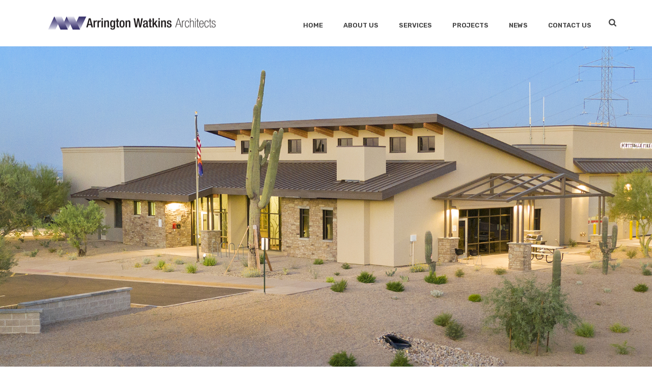

--- FILE ---
content_type: text/html; charset=UTF-8
request_url: https://www.awarch.com/portfolio-posts/scottsdale-fire-station-613/
body_size: 21485
content:
<!DOCTYPE html>
<html lang="en-US" >
<head>
	
<meta charset="UTF-8" />
<meta name="viewport" content="width=device-width, initial-scale=1.0, minimum-scale=1.0, maximum-scale=1.0, user-scalable=0" />
<meta http-equiv="X-UA-Compatible" content="IE=edge,chrome=1" />
<meta name="format-detection" content="telephone=no">
<title>Scottsdale Fire Station #613 &#8211; Arrington Watkins Architects</title>
<script type="text/javascript">var ajaxurl = "https://www.awarch.com/wp-admin/admin-ajax.php"</script><meta name='robots' content='max-image-preview:large' />

		<style id="critical-path-css" type="text/css">
			body,html{width:100%;height:100%;margin:0;padding:0}.page-preloader{top:0;left:0;z-index:999;position:fixed;height:100%;width:100%;text-align:center}.preloader-preview-area{-webkit-animation-delay:-.2s;animation-delay:-.2s;top:50%;-webkit-transform:translateY(100%);-ms-transform:translateY(100%);transform:translateY(100%);margin-top:10px;max-height:calc(50% - 20px);opacity:1;width:100%;text-align:center;position:absolute}.preloader-logo{max-width:90%;top:50%;-webkit-transform:translateY(-100%);-ms-transform:translateY(-100%);transform:translateY(-100%);margin:-10px auto 0 auto;max-height:calc(50% - 20px);opacity:1;position:relative}.ball-pulse>div{width:15px;height:15px;border-radius:100%;margin:2px;-webkit-animation-fill-mode:both;animation-fill-mode:both;display:inline-block;-webkit-animation:ball-pulse .75s infinite cubic-bezier(.2,.68,.18,1.08);animation:ball-pulse .75s infinite cubic-bezier(.2,.68,.18,1.08)}.ball-pulse>div:nth-child(1){-webkit-animation-delay:-.36s;animation-delay:-.36s}.ball-pulse>div:nth-child(2){-webkit-animation-delay:-.24s;animation-delay:-.24s}.ball-pulse>div:nth-child(3){-webkit-animation-delay:-.12s;animation-delay:-.12s}@-webkit-keyframes ball-pulse{0%{-webkit-transform:scale(1);transform:scale(1);opacity:1}45%{-webkit-transform:scale(.1);transform:scale(.1);opacity:.7}80%{-webkit-transform:scale(1);transform:scale(1);opacity:1}}@keyframes ball-pulse{0%{-webkit-transform:scale(1);transform:scale(1);opacity:1}45%{-webkit-transform:scale(.1);transform:scale(.1);opacity:.7}80%{-webkit-transform:scale(1);transform:scale(1);opacity:1}}.ball-clip-rotate-pulse{position:relative;-webkit-transform:translateY(-15px) translateX(-10px);-ms-transform:translateY(-15px) translateX(-10px);transform:translateY(-15px) translateX(-10px);display:inline-block}.ball-clip-rotate-pulse>div{-webkit-animation-fill-mode:both;animation-fill-mode:both;position:absolute;top:0;left:0;border-radius:100%}.ball-clip-rotate-pulse>div:first-child{height:36px;width:36px;top:7px;left:-7px;-webkit-animation:ball-clip-rotate-pulse-scale 1s 0s cubic-bezier(.09,.57,.49,.9) infinite;animation:ball-clip-rotate-pulse-scale 1s 0s cubic-bezier(.09,.57,.49,.9) infinite}.ball-clip-rotate-pulse>div:last-child{position:absolute;width:50px;height:50px;left:-16px;top:-2px;background:0 0;border:2px solid;-webkit-animation:ball-clip-rotate-pulse-rotate 1s 0s cubic-bezier(.09,.57,.49,.9) infinite;animation:ball-clip-rotate-pulse-rotate 1s 0s cubic-bezier(.09,.57,.49,.9) infinite;-webkit-animation-duration:1s;animation-duration:1s}@-webkit-keyframes ball-clip-rotate-pulse-rotate{0%{-webkit-transform:rotate(0) scale(1);transform:rotate(0) scale(1)}50%{-webkit-transform:rotate(180deg) scale(.6);transform:rotate(180deg) scale(.6)}100%{-webkit-transform:rotate(360deg) scale(1);transform:rotate(360deg) scale(1)}}@keyframes ball-clip-rotate-pulse-rotate{0%{-webkit-transform:rotate(0) scale(1);transform:rotate(0) scale(1)}50%{-webkit-transform:rotate(180deg) scale(.6);transform:rotate(180deg) scale(.6)}100%{-webkit-transform:rotate(360deg) scale(1);transform:rotate(360deg) scale(1)}}@-webkit-keyframes ball-clip-rotate-pulse-scale{30%{-webkit-transform:scale(.3);transform:scale(.3)}100%{-webkit-transform:scale(1);transform:scale(1)}}@keyframes ball-clip-rotate-pulse-scale{30%{-webkit-transform:scale(.3);transform:scale(.3)}100%{-webkit-transform:scale(1);transform:scale(1)}}@-webkit-keyframes square-spin{25%{-webkit-transform:perspective(100px) rotateX(180deg) rotateY(0);transform:perspective(100px) rotateX(180deg) rotateY(0)}50%{-webkit-transform:perspective(100px) rotateX(180deg) rotateY(180deg);transform:perspective(100px) rotateX(180deg) rotateY(180deg)}75%{-webkit-transform:perspective(100px) rotateX(0) rotateY(180deg);transform:perspective(100px) rotateX(0) rotateY(180deg)}100%{-webkit-transform:perspective(100px) rotateX(0) rotateY(0);transform:perspective(100px) rotateX(0) rotateY(0)}}@keyframes square-spin{25%{-webkit-transform:perspective(100px) rotateX(180deg) rotateY(0);transform:perspective(100px) rotateX(180deg) rotateY(0)}50%{-webkit-transform:perspective(100px) rotateX(180deg) rotateY(180deg);transform:perspective(100px) rotateX(180deg) rotateY(180deg)}75%{-webkit-transform:perspective(100px) rotateX(0) rotateY(180deg);transform:perspective(100px) rotateX(0) rotateY(180deg)}100%{-webkit-transform:perspective(100px) rotateX(0) rotateY(0);transform:perspective(100px) rotateX(0) rotateY(0)}}.square-spin{display:inline-block}.square-spin>div{-webkit-animation-fill-mode:both;animation-fill-mode:both;width:50px;height:50px;-webkit-animation:square-spin 3s 0s cubic-bezier(.09,.57,.49,.9) infinite;animation:square-spin 3s 0s cubic-bezier(.09,.57,.49,.9) infinite}.cube-transition{position:relative;-webkit-transform:translate(-25px,-25px);-ms-transform:translate(-25px,-25px);transform:translate(-25px,-25px);display:inline-block}.cube-transition>div{-webkit-animation-fill-mode:both;animation-fill-mode:both;width:15px;height:15px;position:absolute;top:-5px;left:-5px;-webkit-animation:cube-transition 1.6s 0s infinite ease-in-out;animation:cube-transition 1.6s 0s infinite ease-in-out}.cube-transition>div:last-child{-webkit-animation-delay:-.8s;animation-delay:-.8s}@-webkit-keyframes cube-transition{25%{-webkit-transform:translateX(50px) scale(.5) rotate(-90deg);transform:translateX(50px) scale(.5) rotate(-90deg)}50%{-webkit-transform:translate(50px,50px) rotate(-180deg);transform:translate(50px,50px) rotate(-180deg)}75%{-webkit-transform:translateY(50px) scale(.5) rotate(-270deg);transform:translateY(50px) scale(.5) rotate(-270deg)}100%{-webkit-transform:rotate(-360deg);transform:rotate(-360deg)}}@keyframes cube-transition{25%{-webkit-transform:translateX(50px) scale(.5) rotate(-90deg);transform:translateX(50px) scale(.5) rotate(-90deg)}50%{-webkit-transform:translate(50px,50px) rotate(-180deg);transform:translate(50px,50px) rotate(-180deg)}75%{-webkit-transform:translateY(50px) scale(.5) rotate(-270deg);transform:translateY(50px) scale(.5) rotate(-270deg)}100%{-webkit-transform:rotate(-360deg);transform:rotate(-360deg)}}.ball-scale>div{border-radius:100%;margin:2px;-webkit-animation-fill-mode:both;animation-fill-mode:both;display:inline-block;height:60px;width:60px;-webkit-animation:ball-scale 1s 0s ease-in-out infinite;animation:ball-scale 1s 0s ease-in-out infinite}@-webkit-keyframes ball-scale{0%{-webkit-transform:scale(0);transform:scale(0)}100%{-webkit-transform:scale(1);transform:scale(1);opacity:0}}@keyframes ball-scale{0%{-webkit-transform:scale(0);transform:scale(0)}100%{-webkit-transform:scale(1);transform:scale(1);opacity:0}}.line-scale>div{-webkit-animation-fill-mode:both;animation-fill-mode:both;display:inline-block;width:5px;height:50px;border-radius:2px;margin:2px}.line-scale>div:nth-child(1){-webkit-animation:line-scale 1s -.5s infinite cubic-bezier(.2,.68,.18,1.08);animation:line-scale 1s -.5s infinite cubic-bezier(.2,.68,.18,1.08)}.line-scale>div:nth-child(2){-webkit-animation:line-scale 1s -.4s infinite cubic-bezier(.2,.68,.18,1.08);animation:line-scale 1s -.4s infinite cubic-bezier(.2,.68,.18,1.08)}.line-scale>div:nth-child(3){-webkit-animation:line-scale 1s -.3s infinite cubic-bezier(.2,.68,.18,1.08);animation:line-scale 1s -.3s infinite cubic-bezier(.2,.68,.18,1.08)}.line-scale>div:nth-child(4){-webkit-animation:line-scale 1s -.2s infinite cubic-bezier(.2,.68,.18,1.08);animation:line-scale 1s -.2s infinite cubic-bezier(.2,.68,.18,1.08)}.line-scale>div:nth-child(5){-webkit-animation:line-scale 1s -.1s infinite cubic-bezier(.2,.68,.18,1.08);animation:line-scale 1s -.1s infinite cubic-bezier(.2,.68,.18,1.08)}@-webkit-keyframes line-scale{0%{-webkit-transform:scaley(1);transform:scaley(1)}50%{-webkit-transform:scaley(.4);transform:scaley(.4)}100%{-webkit-transform:scaley(1);transform:scaley(1)}}@keyframes line-scale{0%{-webkit-transform:scaley(1);transform:scaley(1)}50%{-webkit-transform:scaley(.4);transform:scaley(.4)}100%{-webkit-transform:scaley(1);transform:scaley(1)}}.ball-scale-multiple{position:relative;-webkit-transform:translateY(30px);-ms-transform:translateY(30px);transform:translateY(30px);display:inline-block}.ball-scale-multiple>div{border-radius:100%;-webkit-animation-fill-mode:both;animation-fill-mode:both;margin:2px;position:absolute;left:-30px;top:0;opacity:0;margin:0;width:50px;height:50px;-webkit-animation:ball-scale-multiple 1s 0s linear infinite;animation:ball-scale-multiple 1s 0s linear infinite}.ball-scale-multiple>div:nth-child(2){-webkit-animation-delay:-.2s;animation-delay:-.2s}.ball-scale-multiple>div:nth-child(3){-webkit-animation-delay:-.2s;animation-delay:-.2s}@-webkit-keyframes ball-scale-multiple{0%{-webkit-transform:scale(0);transform:scale(0);opacity:0}5%{opacity:1}100%{-webkit-transform:scale(1);transform:scale(1);opacity:0}}@keyframes ball-scale-multiple{0%{-webkit-transform:scale(0);transform:scale(0);opacity:0}5%{opacity:1}100%{-webkit-transform:scale(1);transform:scale(1);opacity:0}}.ball-pulse-sync{display:inline-block}.ball-pulse-sync>div{width:15px;height:15px;border-radius:100%;margin:2px;-webkit-animation-fill-mode:both;animation-fill-mode:both;display:inline-block}.ball-pulse-sync>div:nth-child(1){-webkit-animation:ball-pulse-sync .6s -.21s infinite ease-in-out;animation:ball-pulse-sync .6s -.21s infinite ease-in-out}.ball-pulse-sync>div:nth-child(2){-webkit-animation:ball-pulse-sync .6s -.14s infinite ease-in-out;animation:ball-pulse-sync .6s -.14s infinite ease-in-out}.ball-pulse-sync>div:nth-child(3){-webkit-animation:ball-pulse-sync .6s -70ms infinite ease-in-out;animation:ball-pulse-sync .6s -70ms infinite ease-in-out}@-webkit-keyframes ball-pulse-sync{33%{-webkit-transform:translateY(10px);transform:translateY(10px)}66%{-webkit-transform:translateY(-10px);transform:translateY(-10px)}100%{-webkit-transform:translateY(0);transform:translateY(0)}}@keyframes ball-pulse-sync{33%{-webkit-transform:translateY(10px);transform:translateY(10px)}66%{-webkit-transform:translateY(-10px);transform:translateY(-10px)}100%{-webkit-transform:translateY(0);transform:translateY(0)}}.transparent-circle{display:inline-block;border-top:.5em solid rgba(255,255,255,.2);border-right:.5em solid rgba(255,255,255,.2);border-bottom:.5em solid rgba(255,255,255,.2);border-left:.5em solid #fff;-webkit-transform:translateZ(0);transform:translateZ(0);-webkit-animation:transparent-circle 1.1s infinite linear;animation:transparent-circle 1.1s infinite linear;width:50px;height:50px;border-radius:50%}.transparent-circle:after{border-radius:50%;width:10em;height:10em}@-webkit-keyframes transparent-circle{0%{-webkit-transform:rotate(0);transform:rotate(0)}100%{-webkit-transform:rotate(360deg);transform:rotate(360deg)}}@keyframes transparent-circle{0%{-webkit-transform:rotate(0);transform:rotate(0)}100%{-webkit-transform:rotate(360deg);transform:rotate(360deg)}}.ball-spin-fade-loader{position:relative;top:-10px;left:-10px;display:inline-block}.ball-spin-fade-loader>div{width:15px;height:15px;border-radius:100%;margin:2px;-webkit-animation-fill-mode:both;animation-fill-mode:both;position:absolute;-webkit-animation:ball-spin-fade-loader 1s infinite linear;animation:ball-spin-fade-loader 1s infinite linear}.ball-spin-fade-loader>div:nth-child(1){top:25px;left:0;animation-delay:-.84s;-webkit-animation-delay:-.84s}.ball-spin-fade-loader>div:nth-child(2){top:17.05px;left:17.05px;animation-delay:-.72s;-webkit-animation-delay:-.72s}.ball-spin-fade-loader>div:nth-child(3){top:0;left:25px;animation-delay:-.6s;-webkit-animation-delay:-.6s}.ball-spin-fade-loader>div:nth-child(4){top:-17.05px;left:17.05px;animation-delay:-.48s;-webkit-animation-delay:-.48s}.ball-spin-fade-loader>div:nth-child(5){top:-25px;left:0;animation-delay:-.36s;-webkit-animation-delay:-.36s}.ball-spin-fade-loader>div:nth-child(6){top:-17.05px;left:-17.05px;animation-delay:-.24s;-webkit-animation-delay:-.24s}.ball-spin-fade-loader>div:nth-child(7){top:0;left:-25px;animation-delay:-.12s;-webkit-animation-delay:-.12s}.ball-spin-fade-loader>div:nth-child(8){top:17.05px;left:-17.05px;animation-delay:0s;-webkit-animation-delay:0s}@-webkit-keyframes ball-spin-fade-loader{50%{opacity:.3;-webkit-transform:scale(.4);transform:scale(.4)}100%{opacity:1;-webkit-transform:scale(1);transform:scale(1)}}@keyframes ball-spin-fade-loader{50%{opacity:.3;-webkit-transform:scale(.4);transform:scale(.4)}100%{opacity:1;-webkit-transform:scale(1);transform:scale(1)}}		</style>

		<link rel='dns-prefetch' href='//cdnjs.cloudflare.com' />
<link rel='dns-prefetch' href='//s.w.org' />
<link rel="alternate" type="application/rss+xml" title="Arrington Watkins Architects &raquo; Feed" href="https://www.awarch.com/feed/" />
<link rel="alternate" type="application/rss+xml" title="Arrington Watkins Architects &raquo; Comments Feed" href="https://www.awarch.com/comments/feed/" />

<link rel="shortcut icon" href="/wp-content/uploads/2018/03/fevicon-02.png"  />
<link rel="alternate" type="application/rss+xml" title="Arrington Watkins Architects &raquo; Scottsdale Fire Station #613 Comments Feed" href="https://www.awarch.com/portfolio-posts/scottsdale-fire-station-613/feed/" />
<script type="text/javascript">
window.abb = {};
php = {};
window.PHP = {};
PHP.ajax = "https://www.awarch.com/wp-admin/admin-ajax.php";PHP.wp_p_id = "2086";var mk_header_parallax, mk_banner_parallax, mk_page_parallax, mk_footer_parallax, mk_body_parallax;
var mk_images_dir = "https://www.awarch.com/wp-content/themes/jupiter/assets/images",
mk_theme_js_path = "https://www.awarch.com/wp-content/themes/jupiter/assets/js",
mk_theme_dir = "https://www.awarch.com/wp-content/themes/jupiter",
mk_captcha_placeholder = "Enter Captcha",
mk_captcha_invalid_txt = "Invalid. Try again.",
mk_captcha_correct_txt = "Captcha correct.",
mk_responsive_nav_width = 1140,
mk_vertical_header_back = "Back",
mk_vertical_header_anim = "1",
mk_check_rtl = true,
mk_grid_width = 1140,
mk_ajax_search_option = "fullscreen_search",
mk_preloader_bg_color = "#0a0002",
mk_accent_color = "#5f7291",
mk_go_to_top =  "true",
mk_smooth_scroll =  "true",
mk_preloader_bar_color = "#5f7291",
mk_preloader_logo = "/wp-content/uploads/2018/03/logo-icon.png";
var mk_header_parallax = false,
mk_banner_parallax = false,
mk_footer_parallax = false,
mk_body_parallax = false,
mk_no_more_posts = "No More Posts",
mk_typekit_id   = "",
mk_google_fonts = ["Open Sans:100italic,200italic,300italic,400italic,500italic,600italic,700italic,800italic,900italic,100,200,300,400,500,600,700,800,900","Rubik:100italic,200italic,300italic,400italic,500italic,600italic,700italic,800italic,900italic,100,200,300,400,500,600,700,800,900"],
mk_global_lazyload = false;
</script>
<link rel='stylesheet' id='sbi_styles-css'  href='https://www.awarch.com/wp-content/plugins/instagram-feed-pro/css/sbi-styles.min.css?ver=6.0.4' type='text/css' media='all' />
<link rel='stylesheet' id='sbsw_styles-css'  href='https://www.awarch.com/wp-content/plugins/social-wall/css/social-wall.min.css?ver=1.0.6' type='text/css' media='all' />
<link rel='stylesheet' id='wp-block-library-css'  href='https://www.awarch.com/wp-includes/css/dist/block-library/style.min.css?ver=5.9.12' type='text/css' media='all' />
<style id='global-styles-inline-css' type='text/css'>
body{--wp--preset--color--black: #000000;--wp--preset--color--cyan-bluish-gray: #abb8c3;--wp--preset--color--white: #ffffff;--wp--preset--color--pale-pink: #f78da7;--wp--preset--color--vivid-red: #cf2e2e;--wp--preset--color--luminous-vivid-orange: #ff6900;--wp--preset--color--luminous-vivid-amber: #fcb900;--wp--preset--color--light-green-cyan: #7bdcb5;--wp--preset--color--vivid-green-cyan: #00d084;--wp--preset--color--pale-cyan-blue: #8ed1fc;--wp--preset--color--vivid-cyan-blue: #0693e3;--wp--preset--color--vivid-purple: #9b51e0;--wp--preset--gradient--vivid-cyan-blue-to-vivid-purple: linear-gradient(135deg,rgba(6,147,227,1) 0%,rgb(155,81,224) 100%);--wp--preset--gradient--light-green-cyan-to-vivid-green-cyan: linear-gradient(135deg,rgb(122,220,180) 0%,rgb(0,208,130) 100%);--wp--preset--gradient--luminous-vivid-amber-to-luminous-vivid-orange: linear-gradient(135deg,rgba(252,185,0,1) 0%,rgba(255,105,0,1) 100%);--wp--preset--gradient--luminous-vivid-orange-to-vivid-red: linear-gradient(135deg,rgba(255,105,0,1) 0%,rgb(207,46,46) 100%);--wp--preset--gradient--very-light-gray-to-cyan-bluish-gray: linear-gradient(135deg,rgb(238,238,238) 0%,rgb(169,184,195) 100%);--wp--preset--gradient--cool-to-warm-spectrum: linear-gradient(135deg,rgb(74,234,220) 0%,rgb(151,120,209) 20%,rgb(207,42,186) 40%,rgb(238,44,130) 60%,rgb(251,105,98) 80%,rgb(254,248,76) 100%);--wp--preset--gradient--blush-light-purple: linear-gradient(135deg,rgb(255,206,236) 0%,rgb(152,150,240) 100%);--wp--preset--gradient--blush-bordeaux: linear-gradient(135deg,rgb(254,205,165) 0%,rgb(254,45,45) 50%,rgb(107,0,62) 100%);--wp--preset--gradient--luminous-dusk: linear-gradient(135deg,rgb(255,203,112) 0%,rgb(199,81,192) 50%,rgb(65,88,208) 100%);--wp--preset--gradient--pale-ocean: linear-gradient(135deg,rgb(255,245,203) 0%,rgb(182,227,212) 50%,rgb(51,167,181) 100%);--wp--preset--gradient--electric-grass: linear-gradient(135deg,rgb(202,248,128) 0%,rgb(113,206,126) 100%);--wp--preset--gradient--midnight: linear-gradient(135deg,rgb(2,3,129) 0%,rgb(40,116,252) 100%);--wp--preset--duotone--dark-grayscale: url('#wp-duotone-dark-grayscale');--wp--preset--duotone--grayscale: url('#wp-duotone-grayscale');--wp--preset--duotone--purple-yellow: url('#wp-duotone-purple-yellow');--wp--preset--duotone--blue-red: url('#wp-duotone-blue-red');--wp--preset--duotone--midnight: url('#wp-duotone-midnight');--wp--preset--duotone--magenta-yellow: url('#wp-duotone-magenta-yellow');--wp--preset--duotone--purple-green: url('#wp-duotone-purple-green');--wp--preset--duotone--blue-orange: url('#wp-duotone-blue-orange');--wp--preset--font-size--small: 13px;--wp--preset--font-size--medium: 20px;--wp--preset--font-size--large: 36px;--wp--preset--font-size--x-large: 42px;}.has-black-color{color: var(--wp--preset--color--black) !important;}.has-cyan-bluish-gray-color{color: var(--wp--preset--color--cyan-bluish-gray) !important;}.has-white-color{color: var(--wp--preset--color--white) !important;}.has-pale-pink-color{color: var(--wp--preset--color--pale-pink) !important;}.has-vivid-red-color{color: var(--wp--preset--color--vivid-red) !important;}.has-luminous-vivid-orange-color{color: var(--wp--preset--color--luminous-vivid-orange) !important;}.has-luminous-vivid-amber-color{color: var(--wp--preset--color--luminous-vivid-amber) !important;}.has-light-green-cyan-color{color: var(--wp--preset--color--light-green-cyan) !important;}.has-vivid-green-cyan-color{color: var(--wp--preset--color--vivid-green-cyan) !important;}.has-pale-cyan-blue-color{color: var(--wp--preset--color--pale-cyan-blue) !important;}.has-vivid-cyan-blue-color{color: var(--wp--preset--color--vivid-cyan-blue) !important;}.has-vivid-purple-color{color: var(--wp--preset--color--vivid-purple) !important;}.has-black-background-color{background-color: var(--wp--preset--color--black) !important;}.has-cyan-bluish-gray-background-color{background-color: var(--wp--preset--color--cyan-bluish-gray) !important;}.has-white-background-color{background-color: var(--wp--preset--color--white) !important;}.has-pale-pink-background-color{background-color: var(--wp--preset--color--pale-pink) !important;}.has-vivid-red-background-color{background-color: var(--wp--preset--color--vivid-red) !important;}.has-luminous-vivid-orange-background-color{background-color: var(--wp--preset--color--luminous-vivid-orange) !important;}.has-luminous-vivid-amber-background-color{background-color: var(--wp--preset--color--luminous-vivid-amber) !important;}.has-light-green-cyan-background-color{background-color: var(--wp--preset--color--light-green-cyan) !important;}.has-vivid-green-cyan-background-color{background-color: var(--wp--preset--color--vivid-green-cyan) !important;}.has-pale-cyan-blue-background-color{background-color: var(--wp--preset--color--pale-cyan-blue) !important;}.has-vivid-cyan-blue-background-color{background-color: var(--wp--preset--color--vivid-cyan-blue) !important;}.has-vivid-purple-background-color{background-color: var(--wp--preset--color--vivid-purple) !important;}.has-black-border-color{border-color: var(--wp--preset--color--black) !important;}.has-cyan-bluish-gray-border-color{border-color: var(--wp--preset--color--cyan-bluish-gray) !important;}.has-white-border-color{border-color: var(--wp--preset--color--white) !important;}.has-pale-pink-border-color{border-color: var(--wp--preset--color--pale-pink) !important;}.has-vivid-red-border-color{border-color: var(--wp--preset--color--vivid-red) !important;}.has-luminous-vivid-orange-border-color{border-color: var(--wp--preset--color--luminous-vivid-orange) !important;}.has-luminous-vivid-amber-border-color{border-color: var(--wp--preset--color--luminous-vivid-amber) !important;}.has-light-green-cyan-border-color{border-color: var(--wp--preset--color--light-green-cyan) !important;}.has-vivid-green-cyan-border-color{border-color: var(--wp--preset--color--vivid-green-cyan) !important;}.has-pale-cyan-blue-border-color{border-color: var(--wp--preset--color--pale-cyan-blue) !important;}.has-vivid-cyan-blue-border-color{border-color: var(--wp--preset--color--vivid-cyan-blue) !important;}.has-vivid-purple-border-color{border-color: var(--wp--preset--color--vivid-purple) !important;}.has-vivid-cyan-blue-to-vivid-purple-gradient-background{background: var(--wp--preset--gradient--vivid-cyan-blue-to-vivid-purple) !important;}.has-light-green-cyan-to-vivid-green-cyan-gradient-background{background: var(--wp--preset--gradient--light-green-cyan-to-vivid-green-cyan) !important;}.has-luminous-vivid-amber-to-luminous-vivid-orange-gradient-background{background: var(--wp--preset--gradient--luminous-vivid-amber-to-luminous-vivid-orange) !important;}.has-luminous-vivid-orange-to-vivid-red-gradient-background{background: var(--wp--preset--gradient--luminous-vivid-orange-to-vivid-red) !important;}.has-very-light-gray-to-cyan-bluish-gray-gradient-background{background: var(--wp--preset--gradient--very-light-gray-to-cyan-bluish-gray) !important;}.has-cool-to-warm-spectrum-gradient-background{background: var(--wp--preset--gradient--cool-to-warm-spectrum) !important;}.has-blush-light-purple-gradient-background{background: var(--wp--preset--gradient--blush-light-purple) !important;}.has-blush-bordeaux-gradient-background{background: var(--wp--preset--gradient--blush-bordeaux) !important;}.has-luminous-dusk-gradient-background{background: var(--wp--preset--gradient--luminous-dusk) !important;}.has-pale-ocean-gradient-background{background: var(--wp--preset--gradient--pale-ocean) !important;}.has-electric-grass-gradient-background{background: var(--wp--preset--gradient--electric-grass) !important;}.has-midnight-gradient-background{background: var(--wp--preset--gradient--midnight) !important;}.has-small-font-size{font-size: var(--wp--preset--font-size--small) !important;}.has-medium-font-size{font-size: var(--wp--preset--font-size--medium) !important;}.has-large-font-size{font-size: var(--wp--preset--font-size--large) !important;}.has-x-large-font-size{font-size: var(--wp--preset--font-size--x-large) !important;}
</style>
<link rel='stylesheet' id='cff_carousel_css-css'  href='https://www.awarch.com/wp-content/plugins/cff-extensions/cff-carousel/css/carousel.css?ver=1.2.3' type='text/css' media='all' />
<link rel='stylesheet' id='rs-plugin-settings-css'  href='https://www.awarch.com/wp-content/plugins/revslider/public/assets/css/settings.css?ver=5.4.8' type='text/css' media='all' />
<style id='rs-plugin-settings-inline-css' type='text/css'>
#rs-demo-id {}
</style>
<link rel='stylesheet' id='wp-job-manager-job-listings-css'  href='https://www.awarch.com/wp-content/plugins/wp-job-manager/assets/dist/css/job-listings.css?ver=d866e43503c5e047c6b0be0a9557cf8e' type='text/css' media='all' />
<link rel='stylesheet' id='cff-css'  href='https://www.awarch.com/wp-content/plugins/custom-facebook-feed-pro/assets/css/cff-style.min.css?ver=4.2.3' type='text/css' media='all' />
<link rel='stylesheet' id='theme-styles-css'  href='https://www.awarch.com/wp-content/themes/jupiter/assets/stylesheet/min/full-styles.6.0.2.css?ver=1518679896' type='text/css' media='all' />
<style id='theme-styles-inline-css' type='text/css'>
body { background-color:#fff; } .hb-custom-header #mk-page-introduce, .mk-header { background-color:#ffffff;background-size:cover;-webkit-background-size:cover;-moz-background-size:cover; } .hb-custom-header > div, .mk-header-bg { background-color:#fff; } .mk-classic-nav-bg { background-color:#fff; } .master-holder-bg { background-color:#fff; } #mk-footer { background-color:#222328; } #mk-boxed-layout { -webkit-box-shadow:0 0 0px rgba(0, 0, 0, 0); -moz-box-shadow:0 0 0px rgba(0, 0, 0, 0); box-shadow:0 0 0px rgba(0, 0, 0, 0); } .mk-news-tab .mk-tabs-tabs .is-active a, .mk-fancy-title.pattern-style span, .mk-fancy-title.pattern-style.color-gradient span:after, .page-bg-color { background-color:#fff; } .page-title { font-size:20px; color:#4d4d4d; text-transform:uppercase; font-weight:400; letter-spacing:2px; } .page-subtitle { font-size:14px; line-height:100%; color:#a3a3a3; font-size:14px; text-transform:none; } .header-style-1 .mk-header-padding-wrapper, .header-style-2 .mk-header-padding-wrapper, .header-style-3 .mk-header-padding-wrapper { padding-top:91px; } body { font-family:Open Sans } body, p, .mk-fancy-title { font-family:Rubik } @font-face { font-family:'star'; src:url('https://www.awarch.com/wp-content/themes/jupiter/assets/stylesheet/fonts/star/font.eot'); src:url('https://www.awarch.com/wp-content/themes/jupiter/assets/stylesheet/fonts/star/font.eot?#iefix') format('embedded-opentype'), url('https://www.awarch.com/wp-content/themes/jupiter/assets/stylesheet/fonts/star/font.woff') format('woff'), url('https://www.awarch.com/wp-content/themes/jupiter/assets/stylesheet/fonts/star/font.ttf') format('truetype'), url('https://www.awarch.com/wp-content/themes/jupiter/assets/stylesheet/fonts/star/font.svg#star') format('svg'); font-weight:normal; font-style:normal; } @font-face { font-family:'WooCommerce'; src:url('https://www.awarch.com/wp-content/themes/jupiter/assets/stylesheet/fonts/woocommerce/font.eot'); src:url('https://www.awarch.com/wp-content/themes/jupiter/assets/stylesheet/fonts/woocommerce/font.eot?#iefix') format('embedded-opentype'), url('https://www.awarch.com/wp-content/themes/jupiter/assets/stylesheet/fonts/woocommerce/font.woff') format('woff'), url('https://www.awarch.com/wp-content/themes/jupiter/assets/stylesheet/fonts/woocommerce/font.ttf') format('truetype'), url('https://www.awarch.com/wp-content/themes/jupiter/assets/stylesheet/fonts/woocommerce/font.svg#WooCommerce') format('svg'); font-weight:normal; font-style:normal; }
</style>
<link rel='stylesheet' id='mkhb-grid-css'  href='https://www.awarch.com/wp-content/themes/jupiter/header-builder/includes/assets/css/mkhb-grid.css?ver=6.0.2' type='text/css' media='all' />
<link rel='stylesheet' id='mkhb-render-css'  href='https://www.awarch.com/wp-content/themes/jupiter/header-builder/includes/assets/css/mkhb-render.css?ver=6.0.2' type='text/css' media='all' />
<link rel='stylesheet' id='js_composer_front-css'  href='https://www.awarch.com/wp-content/plugins/js_composer_theme/assets/css/js_composer.min.css?ver=5.4.5' type='text/css' media='all' />
<link rel='stylesheet' id='theme-options-css'  href='https://www.awarch.com/wp-content/uploads/mk_assets/theme-options-production-1768251947.css?ver=1768251947' type='text/css' media='all' />
<link rel='stylesheet' id='jupiter-child-custom-css'  href='https://www.awarch.com/wp-content/themes/jupiter-child/custom.css?ver=5.9.12' type='text/css' media='all' />
<link rel='stylesheet' id='mk-style-css'  href='https://www.awarch.com/wp-content/themes/jupiter-child/style.css?ver=5.9.12' type='text/css' media='all' />
<script type='text/javascript' src='https://www.awarch.com/wp-content/themes/jupiter/assets/js/plugins/wp-enqueue/min/webfontloader.js?ver=5.9.12' id='mk-webfontloader-js'></script>
<script type='text/javascript' id='mk-webfontloader-js-after'>
WebFontConfig = {
	timeout: 2000
}

if ( mk_typekit_id.length > 0 ) {
	WebFontConfig.typekit = {
		id: mk_typekit_id
	}
}

if ( mk_google_fonts.length > 0 ) {
	WebFontConfig.google = {
		families:  mk_google_fonts
	}
}

if ( (mk_google_fonts.length > 0 || mk_typekit_id.length > 0) && navigator.userAgent.indexOf("Speed Insights") == -1) {
	WebFont.load( WebFontConfig );
}
		
</script>
<script type='text/javascript' src='https://www.awarch.com/wp-includes/js/jquery/jquery.min.js?ver=3.6.0' id='jquery-core-js'></script>
<script type='text/javascript' src='https://www.awarch.com/wp-includes/js/jquery/jquery-migrate.min.js?ver=3.3.2' id='jquery-migrate-js'></script>
<script type='text/javascript' src='https://www.awarch.com/wp-content/plugins/revslider/public/assets/js/jquery.themepunch.tools.min.js?ver=5.4.8' id='tp-tools-js'></script>
<script type='text/javascript' src='https://www.awarch.com/wp-content/plugins/revslider/public/assets/js/jquery.themepunch.revolution.min.js?ver=5.4.8' id='revmin-js'></script>
<script type='text/javascript' src='//cdnjs.cloudflare.com/ajax/libs/jquery-easing/1.4.1/jquery.easing.min.js?ver=5.9.12' id='jquery-easing-js'></script>
<link rel="https://api.w.org/" href="https://www.awarch.com/wp-json/" /><link rel="EditURI" type="application/rsd+xml" title="RSD" href="https://www.awarch.com/xmlrpc.php?rsd" />
<link rel="wlwmanifest" type="application/wlwmanifest+xml" href="https://www.awarch.com/wp-includes/wlwmanifest.xml" /> 
<meta name="generator" content="WordPress 5.9.12" />
<link rel="canonical" href="https://www.awarch.com/portfolio-posts/scottsdale-fire-station-613/" />
<link rel='shortlink' href='https://www.awarch.com/?p=2086' />
<link rel="alternate" type="application/json+oembed" href="https://www.awarch.com/wp-json/oembed/1.0/embed?url=https%3A%2F%2Fwww.awarch.com%2Fportfolio-posts%2Fscottsdale-fire-station-613%2F" />
<link rel="alternate" type="text/xml+oembed" href="https://www.awarch.com/wp-json/oembed/1.0/embed?url=https%3A%2F%2Fwww.awarch.com%2Fportfolio-posts%2Fscottsdale-fire-station-613%2F&#038;format=xml" />
<!-- Custom Facebook Feed JS vars -->
<script type="text/javascript">
var cffsiteurl = "https://www.awarch.com/wp-content/plugins";
var cffajaxurl = "https://www.awarch.com/wp-admin/admin-ajax.php";


var cfflinkhashtags = "false";
</script>
<meta property="og:site_name" content="Arrington Watkins Architects"/>
<meta property="og:image" content="https://www.awarch.com/wp-content/uploads/2018/05/scottsdale-fire-station-613-exterior.jpg"/>
<meta property="og:url" content="https://www.awarch.com/portfolio-posts/scottsdale-fire-station-613/"/>
<meta property="og:title" content="Scottsdale Fire Station #613"/>
<meta property="og:description" content=""/>
<meta property="og:type" content="article"/>
<script> var isTest = false; </script>
<style id="js-media-query-css">.mk-event-countdown-ul:media(max-width:750px) li{width:90%;display:block;margin:0 auto 15px}.mk-event-countdown-ul-block li{width:90%;display:block;margin:0 auto 15px}.mk-process-steps:media(max-width:960px) ul:before{display:none!important}.mk-process-steps:media(max-width:960px) li{margin-bottom:30px!important;width:100%!important;text-align:center}</style><meta itemprop="author" content="" /><meta itemprop="datePublished" content="May 15, 2018" /><meta itemprop="dateModified" content="May 22, 2019" /><meta itemprop="publisher" content="Arrington Watkins Architects" /><meta name="generator" content="Powered by WPBakery Page Builder - drag and drop page builder for WordPress."/>
<!--[if lte IE 9]><link rel="stylesheet" type="text/css" href="https://www.awarch.com/wp-content/plugins/js_composer_theme/assets/css/vc_lte_ie9.min.css" media="screen"><![endif]--><meta name="generator" content="Powered by Slider Revolution 5.4.8 - responsive, Mobile-Friendly Slider Plugin for WordPress with comfortable drag and drop interface." />
<script type="text/javascript">function setREVStartSize(e){									
						try{ e.c=jQuery(e.c);var i=jQuery(window).width(),t=9999,r=0,n=0,l=0,f=0,s=0,h=0;
							if(e.responsiveLevels&&(jQuery.each(e.responsiveLevels,function(e,f){f>i&&(t=r=f,l=e),i>f&&f>r&&(r=f,n=e)}),t>r&&(l=n)),f=e.gridheight[l]||e.gridheight[0]||e.gridheight,s=e.gridwidth[l]||e.gridwidth[0]||e.gridwidth,h=i/s,h=h>1?1:h,f=Math.round(h*f),"fullscreen"==e.sliderLayout){var u=(e.c.width(),jQuery(window).height());if(void 0!=e.fullScreenOffsetContainer){var c=e.fullScreenOffsetContainer.split(",");if (c) jQuery.each(c,function(e,i){u=jQuery(i).length>0?u-jQuery(i).outerHeight(!0):u}),e.fullScreenOffset.split("%").length>1&&void 0!=e.fullScreenOffset&&e.fullScreenOffset.length>0?u-=jQuery(window).height()*parseInt(e.fullScreenOffset,0)/100:void 0!=e.fullScreenOffset&&e.fullScreenOffset.length>0&&(u-=parseInt(e.fullScreenOffset,0))}f=u}else void 0!=e.minHeight&&f<e.minHeight&&(f=e.minHeight);e.c.closest(".rev_slider_wrapper").css({height:f})					
						}catch(d){console.log("Failure at Presize of Slider:"+d)}						
					};</script>
		<style type="text/css" id="wp-custom-css">
			body.single-employees .theme-content {
    padding: 0 20px !important;
}
body.single-employees .theme-page-wrapper {
    margin: 0px auto !important;
}

/*****team*********/
.team_height_issue .mk-image-switch {

    height: 260px !important;

}
#filters li a.selected{ background:#333  !important;}

#filters li a {
    background: 
#73839d;
color:
    #fff !important;
    font-size: 16px;
    font-weight: 400 !important;
	border: 1px solid
#ebebeb;
	padding:13px 22px !important;
}
#isotope-list {
border: 1px solid
#ebebeb;
margin-top: -5px;
padding: 35px 25px 20px !important;
display: inline-block;
width: 86%;
}
#isotope-list .item-info h3 {
    font-size: 16px;
    color: 
    #404040;
    font-weight: 600;
    text-transform: uppercase;
    text-align: center;
	padding-top: 13px;
}
#isotope-list .item-info h6 {
    font-size: 16px;
    line-height: 1.66em;
    text-align: center;
	text-transform: uppercase;
}
#filters li{float:left; list-style:none; margin:0px;}

ul#filters{ margin-left:0px !important;}

/*****team*********/
.custom_team_design .a_text-transform-up {
    line-height: 30px !important;
}
.custom_team_design .team-member-position {
    line-height: 26px !important;
	font-size:16px !important; color:#333333 !important;}

.custom_team_design .mk-employees.c_cs.three-column .mk-employee-item {
    padding: 0 16px 33px 16px !important;
}




section#text-1 .textwidget{ line-height:26px !important;
	color:#fff; font-size:16px;
}
section#text-3 .textwidget{ line-height:26px !important;}
#mk-footer {
    background-color: #222328;
    padding: 50px 0 0px 0px !important;
}

.mk-footer-copyright {
    color: #8c8e91;
    width: 100% !important;
    text-align: center !important;
	display:inline-block !important;
	font-size:14px !important
}


#mk-footer .widget_social_networks .align-left {
  
    padding-top: 40px !important;
}

.image-hide-on-mobile{}
.image-hide-on-deskstop{ display:none;}
.banner-image-hide-d{ display:none;}

.box-show-mob{display:none;}
.quote-on-mobile{ display:none;}	
.left_justify{
	padding-left:35px;	
}
/*#f-text br{ display:none !important;}*/
.on-mobile-p{ display:none;}
li.cat-item-19 a, li.cat-item-13 a, li.cat-item-14 a, li.cat-item-15 a, li.cat-item-16 a, li.cat-item-17 a, li.cat-item-18 a{font-weight:bold;}

li.cat-item-19 ul.children a, li.cat-item-15 ul.children a, li.cat-item-16 ul.children a{font-weight:normal;}
#f-text{text-align: left; font-size: 17px; color: #fff;  }
.box1-s p{ font-size:20px;color:#fff;
    padding: 45px 20px 15px 20px;background:#007577;    display: inline-block;
    width: 78% !important;height: 100px; margin-bottom:7px !important;}

#menu-item-1771 .megamenu-title{visibility:hidden;}

.box2-s p{ font-size:20px;color:#fff;
padding: 39px 20px 0 20px;background:#534f4f; line-height:24px;display: inline-block;width: 78% !important;height: 120px;margin-bottom:7px !important; }

.box3-s p{ font-size:20px;color:#fff;
padding: 25px 20px 16px 20px;background:#da6726; line-height:24px;display: inline-block;width: 100% !important;height: 30px;margin-bottom:8px !important;}

.box4-s p{ font-size:20px;color:#fff;
	padding: 28px 20px 21px 20px;
background:#80647d; line-height:24px;display: inline-block;width: 100% !important;height: 30px;margin-bottom:7px !important;}

.box5-s p{ font-size:20px;color:#fff;
padding: 39px 20px 0 20px;background:#a21d41; line-height:24px;display: inline-block;width: 83% !important;height: 80px;margin-bottom:7px !important;}

.box6-s p{ font-size:20px;color:#fff;
padding: 39px 20px 0 20px;background:#004685; line-height:24px;display: inline-block;width: 83% !important;height: 80px;margin-bottom:7px !important;}

.box7-s p{ font-size:20px;color:#fff;
 padding:20px 20px;background:#ecbd74; line-height:24px;display: inline-block;width: 100% !important;height: 80px;margin-bottom:7px !important;}
.box7-s strong{ font-size:32px !important;color:#fff !important;}
.box8-s p{ font-size:20px;color:#fff;
padding: 39px 20px 0 20px;background:#5e718f; line-height:24px;display: inline-block;width: 89% !important;height: 80px;margin-bottom:7px !important;}
.box9-s p{ font-size:20px;color:#fff;
 padding: 39px 20px 0 20px;background:#72a075; line-height:24px;display: inline-block;width: 100% !important;height: 80px;margin-bottom:7px !important;}

.box10-s p{ font-size:20px;color:#fff;
 padding: 25px 20px 15px 20px;background:#4e3976; line-height:24px;display: inline-block;width: 83% !important;height: 80px;margin-bottom:7px !important;}


.box11-s p{ font-size:20px;color:#fff;
 padding: 25px 20px 15px 20px;background:#9c513c; line-height:24px;display: inline-block;width: 83% !important;height: 80px;}

.box12-s p{ font-size:20px;color:#fff;
    padding: 25px 20px 15px 20px;;background:#a21d41; line-height:24px;display: inline-block;width: 100% !important;height: 80px;}


.box-left-s p{
	font-size:30px;color:#fff;
 padding:20px 20px;background:#5e718f; line-height:64px;display: inline-block;width: 97% !important; padding:165.5px 0px; text-align:center;
}
.box-left-s p strong{ font-size:80px !important;color:#fff !important;}



#bio-detail-projects p{ color:#414040 !important;}
.has-mega-menu>ul.sub-menu>li:nth-child(4).mega_col_4{ background:#cccccc !important; height:320px !important;}
#column-4{color:#fff !important; text-align:center !important;}
#column-4::after{background-color: #fff !important;
    left: 50% !important;
    position: relative;
    margin-left: -10px;}
.megamenu-title{ padding-top:20px !important;}
.has-mega-menu>ul.sub-menu>li:nth-child(4).mega_col_4 a{color:#fff !important; text-align:center !important;}
.main-navigation-ul li.has-mega-menu>ul.sub-menu{ padding:0px !important;}
.has-mega-menu>ul.sub-menu>li.mega_col_4{ width:25% !important;}

.has-mega-menu>ul.sub-menu>li:nth-child(4).mega_col_4 .megamenu-title:after{background-color: #fff !important;
    left: 50% !important;
    position: relative;
    margin-left: -10px;}


.side-bar-heading {
    font-size: 18px;
    color: #404040;
    font-weight: 600;
    text-transform: uppercase;
    border-top: 4px solid #404040;
    padding-top: 15px;
}
.widget-img-box{ display:inline-block; width:100%;}
.round-img {
    width: 80px;
    height: 80px;
    border-radius: 50%;
    display: block;
    overflow: hidden;
    margin: -60px auto;
    border: 1px solid #ccc; 
}
.round-img img{width:80px; height:80px !important; border-radius:50%; display:inline-block;}
.w-heading{ padding:66px 0 30px 0; display:inline-block;width:100%;display:inline-block;text-align: center;    border: 1px solid #ccc;
	border-top:none !important;
}




.single-post .content-holder h1.the-title {
    text-align: left;
    font-weight: normal !important;
    margin-left: 2% !important;
    margin-top: 10% !important;
	 max-width:70%;
}

.single-post .content-holder .mk-author-avatar {
    display: none !important;
}

.single-post .content-holder .mk-author-name {
    display: none !important;
}

.single-post .content-holder .mk-publish-date {
    display: none !important;
}
.custom-blog p{color:#53504f !important;}
.rcent-post h2{ font-size:18px !important;}

.widget .mk-searchform i{top:5px;}
.mk-single-content p{color:#53504f;}

.box-hover:hover{ background:#ccc !important;}

#res-tab-slider .mk-slider-image img{
    width: auto !important;
	
}
.mk-slider-image {
    text-align: right;
}
.medium-text p{ font-size:26px !important; line-height:34px !important;    color: #53504f !important;}
.padding-left{ padding-left:40px !important;}
.padding-right{ padding-right:40px !important;}


.map_area iframe{ height:290px !important;}
#sortable-custom-design section#loop-6:after {
    display: block;
    height: 100%;
    display: inline-block;
    background: #73839d;
    position: absolute;
    width: 1px;
    content: "";
    left: -30px;
    margin-top: 0px;
}


#sortable-custom-design .mk-portfolio-classic-item .featured-image {
    position: relative;
    width: 200px;
    float: left;
}
#sortable-custom-design .the-excerpt
{color:#333 !important;}
#sortable-custom-design .the-title{ float:right; width:42% ;}
#sortable-custom-design .portfolio-meta-wrapper{ padding:0px;} #sortable-custom-design .item-holder{ border:none !important;}
#sortable-custom-design .portfolio-categories {
    margin-top: 20px;
}
#sortable-custom-design #mk-tabs .wpb_tab{ border: none !important;}
#sortable-custom-design .portfolio-grid {
    overflow: hidden;
    padding-left: 20px;
}
#sortable-custom-design #mk-tabs .wpb_tabs_nav a{ background:#fff !important; border:1px solid #fff !important; font-size:20px !important; font-weight:100 !important}
#sortable-custom-design .mk-portfolio-classic-item {
    margin-top: 0px;
}

#sortable-custom-design #mk-tabs .wpb_tabs_nav a:before{ background:#fff !important; }

#sortable-custom-design .ui-state-active a{color:#73839d !important;}

#sortable-custom-design #mk-tabs.vertical-style .wpb_tabs_nav {
    width: 20%;
    border-right: 1px solid #5f7291 !important;
}

#sortable-custom-design #mk-tabs .wpb_tab{ padding-top:0px !important;}

#sortable-custom-design #mk-filter-portfolio.sortable-classic-style ul li a{font-size:16px !important;    padding: 6px 20px 0 0;
    line-height: 26px;}

#sortable-custom-design #mk-filter-portfolio.sortable-classic-style ul li a.current {
 
    background: none !important;
    border-radius: 2px;
    color: #73839d !important;
}

/*************/


header#mk-filter-portfolio{float:left;width:23% ;}
section#loop-8{float:left;    width: 75% ;clear:none !important;margin-top: 48px;

}

#mk-filter-portfolio.sortable-classic-style ul li{display:block;}
/*********************/




#portfolio-style .mk-portfolio-classic-item .featured-image {
    position: relative;
    width: 200px !important;
    float: left;
}
#portfolio-style .the-excerpt
{color:#333 !important;}
#portfolio-style .the-title{ float:right !important; width:42% !important;}
#portfolio-style .portfolio-meta-wrapper{ padding:0px;} #portfolio-style .item-holder{ border:none !important;}
#portfolio-style .portfolio-categories {
    margin-top: 20px;
}
#portfolio-style #mk-tabs .wpb_tab{ border: none !important;}
#portfolio-style .portfolio-grid {
    overflow: hidden;
    padding-left: 20px;
}
#portfolio-style #mk-tabs .wpb_tabs_nav a{ background:#fff !important; border:1px solid #fff !important; font-size:20px !important; font-weight:100 !important}
#portfolio-style .mk-portfolio-classic-item {
    margin-top: 0px;
}

#portfolio-style #mk-tabs .wpb_tabs_nav a:before{ background:#fff !important; }

#portfolio-style .ui-state-active a{color:#73839d !important;}

#portfolio-style #mk-tabs.vertical-style .wpb_tabs_nav {
    width: 20%;
    border-right: 1px solid #5f7291 !important;
}

#portfolio-style #mk-tabs .wpb_tab{ padding-top:0px !important;}


#team-section #mk-tabs .wpb_tabs_nav a{ background:#73839d ;color:#fff !important;font-size: 16px;
    font-weight: 400 !important;}
#team-section .ui-state-active a{ background:#333 !important}

#mk-footer #social-3{
    margin-bottom: 20px;
    float: right !important;
}

.custom-port .mk-portfolio-item.fadebox-hover .add-gradient {
    background: rgba(115,131,157,0.9) !important;
}
.custom-port .mk-portfolio-item.zoomin-hover .image-hover-overlay {
     background: rgba(115,131,157,1) !important;
}
.custom-port .portfolio-date{
	text-align:left !important;
}

.custom-port .the-title{text-align:left !important; font-size:18px !important; font-weight:bold !important;
    width: 89%;
    line-height: 30px !important; position:relative !important;top:30px !important;

}
.custom-port .mk-portfolio-item.zoomin-hover .icons-holder{top:60% !important;}
.custom-port .featured-image:hover .image-hover-overlay {
    opacity: 0.8 !important;
}
.custom-port .portfolio-date{text-align: left !important;
    width: 100% !important;
    display: inline-block;
    padding-left: 20px;
position:relative !important;
top:20px !important;}
.custom-port .mk-portfolio-item.zoomin-hover .image-hover-overlay:before{ border:none !important;}
.custom-port .mk-portfolio-item.zoomin-hover .image-hover-overlay:after{ border:none !important;}



.quote-bg{ background: url(https://206.189.214.241/wp-content/uploads/2018/03/quotes.png) no-repeat right center; background-size: 12% 100%;}
.padding-col2{ padding-left:40px !important;}



body.single .featured-image{display:none;}
.portfolio-similar-posts-image{ padding:0 10px !important;}

.hding p{ font-size:35px !important;color:#53504f;}

#mk-footer #social-2{ float:right !important;}
#mk-footer section#text-1 {
    float: left;
}
.custom-s .mk-box-icon-2-image{width:55px !important;float:left !important; display:inline-block;}
.custom-s .mk-box-icon-2-content {
    color: #ffffff;
    float: right;
    width: 77%;
    font-size: 13px;
}
.custom-s{width:100% !important; display:inline-block;}

.mk-header-bg {
    background-color:#fff !important;
}
#footer-info .mk-box-icon .rounded-circle.left-side .small-size {
    margin-left: 60px!important;
}
#footer-info .mk-box-icon .rounded-circle .small {
    width: 30px!important;
    height: 30px!important;
    line-height: 30px!important;
}
#footer-info .footer-info i{font-size:20px !important;}
#footer-info .mk-box-icon.simple_ultimate-style .mk-main-ico.small .mk-svg-icon {
    height: 16px!important;
    width: 16px!important;
}
#mk-footer {
    background-color: #222328;padding: 10px 0 0;
}
#mk-footer .footer-wrapper {
    padding: 0px 0 !important; 
}

@media (max-width:1140px){
	
/**	.mk-header-holder {
    display: none !important;
}
	**/
.mob-standard-logo {
    display: inline-block;
    position: relative !important;
    top: 17px !important;
}	
.mob-icon-menu.mob-menu-icon {
    top: 18px !important;
	position: relative !important;}
	
	
	
	
}



@media (max-width:980px){
#footer-info h2{ font-size:18px !important;}
.custom-s .mk-box-icon-2-image{ width:100% !important; display:block !important; margin-bottom:15px;}
.custom-s .mk-box-icon-2-content{ width:100% !important; }
	
}

@media (max-width:768px){
	.mk-single-employee .employees-featured-image{ display:none !important;}
	.mk-single-employee .single-employee-sidebar{ display:none !important;}
	.single-employee-content h2{ margin-top:20px !important;}
body.single-employees	.theme-content{ padding:0px !important;}	
	
	
/**************/	
	
	
	
	.revulation-slider-hide{ display:none !important;}	
.image-hide-on-mobile{ display:none;}
.image-hide-on-deskstop{ display:block;}	
.banner-image-hide-d{ display:block;}	
	
	
	.box-show-mob{ display:block;}
	.show-on-deskstop{ display:none;}
.qhote-show-ondesk{ display:none;}
.quote-on-mobile{ display:block;}
	.quote-on-mobile p{ text-align:center;}	
	.quote-on-mobile h4{ text-align:center;}	 
.quote-on-mobile #padding-32 {
    height: 0px !important;
}	
	
	
	
	
	.center-all p{ text-align:center !important;}	
	.center-all .vc_custom_heading{ text-align:center !important;}
	.center-all .vc_sep_width_20{ width:100px !important; text-align:center !important; margin: 0px auto !important;}	
.center-all .vc_sep_width_10 {
    width: 100px !important; margin:0 auto !important; display:block !important;
}	
.center-all .child{ text-align:center !important; width:100% !important;  display:inline-block !important;}
.center-all .fancybox-title{ margin-right:0px !important; text-align:center !important;}
	.center-all h3{ text-align:center !important;}	
	.center-all hr{ margin:20px auto !important;}	
	text-1 a{ text-align:left !important;}	
#f-text{text-align: left; line-height:24px;}
	.center-all .vc_btn3-inline{ width:100% !important; text-align:center !important;}
	.center-all-h{ text-align:center !important;}	
	.center-all-h h2{ text-align:center !important;}	
	.pl-res{ padding:20px 30px !important;}	
	#mk-footer #social-3{ margin:0 auto !important; width:100% !important; float:none !important;}
	#mk-footer .widget_social_networks .align-left{ padding-top:0px !important;}
	
	.box1-s p, .box2-s p, .box3-s p, .box4-s p,.box5-s p,.box6-s p, .box7-s p, .box8-s p, .box9-s p, .box10-s p, .box11-s p, .box12-s p{ width:100% !important;}
	
.mk-slider-image {
    text-align: center !important;
}
	
 .quote-bg{ background-image:none !important; text-align:center !important;}
 .padding-col2{ padding-left:20px !important;}
	.custom-port .portfolio-date{
	text-align:center !important;}
.custom-port .the-title{text-align:center !important; font-size:20px !important; font-weight:bold !important;
    width: 100%;
    line-height: 30px !important;}
	.custom-port .mk-portfolio-item.zoomin-hover .icons-holder{top:60% !important;}
	.custom-port .the-title{ display:inline !important; font-size:15px !important;}
	.custom-port .portfolio-date{ display:none !important;}
	.res-image-h{ height:320px !important;}
.padding-left{ padding-left:0px !important;}
.padding-right{ padding-right:0px !important;}	
	section#loop-8{width:100% !important;}
.padding-left {
    padding-left: 20px !important;
}	
.padding-right {
    padding-right: 20px !important;
}	
.left_justify{
	padding-left:0px;	
}	
}

@media (max-width:767px){

	.on-desk{ display:none !important;}	
	.on-mobile-p{display:inline-block;}	
.mk-loadmore-button{ width:300px !important; display:block !important; margin:10px auto !important;}
.tp-bgimg{
	 background-size:100% !important;
	background-position:center top !important;
	background-size: cover !important;
}	
.team_banner .tp-bgimg{
	background-position:center top !important;
	background-size: cover !important;
	height:200px !important;
}	
	
	#isotope-list{ text-align:center !important; width:300px !important; margin:0 auto !important; display:block !important;}	

	
	#isotope-list .isotope-emp-item {
    margin: 0 auto;
    display: block;
    width: 467px;
}	
#filters {
    display: inline-block;
    width: 100%;
    padding: 0 30px;
}	
#isotope-list {
	width: 82% !important;
	}	
	
}

@media (max-width:601px){
#isotope-list .isotope-emp-item {
    margin: 0 auto;
    display: block;
    width: 467px;
}	
#filters {
    display: inline-block;
    width: 100%;
    padding: 0 30px;
}	
#isotope-list {
	width: 82% !important;
	}	
.design-team.item {
    width: 301px;
    display: inline-block;
}		
	.tp-leftarrow.tparrows {
    display: none !important;
}
	.tp-rightarrow.tparrows {
    display: none !important;
}
	#team-section #mk-tabs .wpb_tab{ padding-left:0px !important; padding-right:0px !important;}	
.padding-right {
    padding-right: 20px !important;
    padding-left: 20px !important;
}
		#f-text br{ display:block !important;}
		.mob-standard-logo {
    width: auto !important;
}
	.header-logo a img {
    max-width: inherit !important;
}
}
@media (max-width:550px){
#isotope-list .isotope-emp-item {
    margin: 0 auto;
    display: block;
    width: 378px;
    text-align: center;
}
}	
@media (max-width:480px){
#isotope-list .isotope-emp-item {
    margin: 0 auto;
    display: block;
    width: 100%;
    text-align: center;
}	
.team_height_issue .wpb_wrapper .mk-image-switch {
    width: 100% !important;
    height: 100% !important;
}
.team_height_issue .image__container {
    width: 100% !important;
    height: 100% !important;
}	
	
.mk-loadmore-button {
    width: 94%!important;
}	
.heading_setting h2 {
    font-size: 22px !important;
}
.heading_setting strong {
    font-size: 16px !important;
    line-height: 28px !important;
}	
	.custom-port .the-title{ display:inline-block !important; font-size:13px !important; top:5px !important; position:relative !important; text-align:center !important;}
.hding p{
	font-size: 30px !important;	}
.box-left-s p{
	width:100% !important;	
}	
	.paraha_graph_set p{ padding-right:0px !important; font-size:14px;}

}
@media (max-width: 420px){

.back_ground {
    padding-right: 14px !important;
    padding-left: 14px !important;
}
.back_ground h2{
 font-size: 20px !important;
}	
}
@media (max-width: 320px){
.hding p {
    font-size: 22px !important;
}
	.custom-port .the-title{ display:inline-block !important; font-size:13px !important; top:25px !important; position:relative !important; text-align:center !important;}
	h2{ font-size:18px !important;}
#isotope-list{ text-align:center !important; width:85% !important; margin:0 auto !important; display:block !important;}		
	.isotope-emp-item	{ padding:0px !important;}
.mk-image-switch .image__container {
	max-width: 100% !important;
	}	
.image_space .mk-image-switch {
    max-width: 100% !important;
}	
}		</style>
		<meta name="generator" content="Jupiter Child Theme " />
<style type="text/css" data-type="vc_shortcodes-custom-css">.vc_custom_1523013342258{margin-bottom: 18px !important;}.vc_custom_1531862712663{margin-bottom: 0px !important;}.vc_custom_1531860199313{margin-bottom: 0px !important;}.vc_custom_1531860228060{margin-bottom: 0px !important;}.vc_custom_1531860235747{margin-bottom: 0px !important;}.vc_custom_1531862655195{margin-bottom: 0px !important;}.vc_custom_1531862671867{margin-bottom: 0px !important;}.vc_custom_1558543573664{margin-bottom: 0px !important;}</style><noscript><style type="text/css"> .wpb_animate_when_almost_visible { opacity: 1; }</style></noscript></head>

<body data-rsssl=1 class="portfolio-template-default single single-portfolio postid-2086 jupiter-child-theme wpb-js-composer js-comp-ver-5.4.5 vc_responsive" itemscope="itemscope" itemtype="https://schema.org/WebPage"  data-adminbar="">

	<div class="mk-body-loader-overlay page-preloader" style="background-color:#0a0002;"><img alt="Arrington Watkins Architects" class="preloader-logo" src="/wp-content/uploads/2018/03/logo-icon.png" width="" height="" > <div class="preloader-preview-area">  <div class="ball-clip-rotate-pulse">
                            <div style="background-color: #ffffff"></div>
                            <div style="border-color: #ffffff transparent #ffffff transparent;"></div>
                        </div>  </div></div>
	<!-- Target for scroll anchors to achieve native browser bahaviour + possible enhancements like smooth scrolling -->
	<div id="top-of-page"></div>

		<div id="mk-boxed-layout">

			<div id="mk-theme-container" >

				 
    <header data-height='90'
                data-sticky-height='88'
                data-responsive-height='90'
                data-transparent-skin=''
                data-header-style='1'
                data-sticky-style='slide'
                data-sticky-offset='30%' id="mk-header-1" class="mk-header header-style-1 header-align-left  toolbar-false menu-hover-1 sticky-style-slide mk-background-stretch boxed-header " role="banner" itemscope="itemscope" itemtype="https://schema.org/WPHeader" >
                    <div class="mk-header-holder">
                                <div class="mk-header-inner add-header-height">

                    <div class="mk-header-bg "></div>

                    
                                                <div class="mk-grid header-grid">
                    
                            <div class="mk-header-nav-container one-row-style menu-hover-style-1" role="navigation" itemscope="itemscope" itemtype="https://schema.org/SiteNavigationElement" >
                                <nav class="mk-main-navigation js-main-nav"><ul id="menu-main-menu" class="main-navigation-ul"><li id="menu-item-530" class="menu-item menu-item-type-post_type menu-item-object-page menu-item-home no-mega-menu"><a class="menu-item-link js-smooth-scroll"  href="https://www.awarch.com/">Home</a></li>
<li id="menu-item-2582" class="menu-item menu-item-type-post_type menu-item-object-page menu-item-has-children no-mega-menu"><a class="menu-item-link js-smooth-scroll"  href="https://www.awarch.com/about-us/">About Us</a>
<ul style="" class="sub-menu ">
	<li id="menu-item-4583" class="menu-item menu-item-type-post_type menu-item-object-page"><a class="menu-item-link js-smooth-scroll"  href="https://www.awarch.com/our-team/">Our Team</a></li>
	<li id="menu-item-3939" class="menu-item menu-item-type-post_type menu-item-object-page"><a class="menu-item-link js-smooth-scroll"  href="https://www.awarch.com/history/">History</a></li>
</ul>
</li>
<li id="menu-item-1427" class="menu-item menu-item-type-post_type menu-item-object-page menu-item-has-children no-mega-menu"><a class="menu-item-link js-smooth-scroll"  href="https://www.awarch.com/services/">SERVICES</a>
<ul style="" class="sub-menu ">
	<li id="menu-item-2754" class="menu-item menu-item-type-post_type menu-item-object-page"><a class="menu-item-link js-smooth-scroll"  href="https://www.awarch.com/architecture/">Architecture</a></li>
	<li id="menu-item-2415" class="menu-item menu-item-type-post_type menu-item-object-page"><a class="menu-item-link js-smooth-scroll"  href="https://www.awarch.com/master-planning-services/">Master Planning Services</a></li>
	<li id="menu-item-2810" class="menu-item menu-item-type-post_type menu-item-object-page"><a class="menu-item-link js-smooth-scroll"  href="https://www.awarch.com/programming-services/">Programming Services</a></li>
	<li id="menu-item-2752" class="menu-item menu-item-type-post_type menu-item-object-page"><a class="menu-item-link js-smooth-scroll"  href="https://www.awarch.com/facility-assessments/">Facility Assessments</a></li>
	<li id="menu-item-2416" class="menu-item menu-item-type-post_type menu-item-object-page"><a class="menu-item-link js-smooth-scroll"  href="https://www.awarch.com/bim-technology/">BIM/Technology</a></li>
	<li id="menu-item-2417" class="menu-item menu-item-type-post_type menu-item-object-page"><a class="menu-item-link js-smooth-scroll"  href="https://www.awarch.com/sustainable-design/">Sustainable Design</a></li>
	<li id="menu-item-2753" class="menu-item menu-item-type-post_type menu-item-object-page"><a class="menu-item-link js-smooth-scroll"  href="https://www.awarch.com/construction-administration/">Construction Administration</a></li>
</ul>
</li>
<li id="menu-item-870" class="menu-item menu-item-type-post_type menu-item-object-page menu-item-has-children no-mega-menu"><a class="menu-item-link js-smooth-scroll"  href="https://www.awarch.com/projects/">Projects</a>
<ul style="" class="sub-menu ">
	<li id="menu-item-2763" class="menu-item menu-item-type-custom menu-item-object-custom menu-item-has-children"><a class="menu-item-link js-smooth-scroll"  href="/projects/?term=justice">Justice</a><i class="menu-sub-level-arrow"><svg  class="mk-svg-icon" data-name="mk-icon-angle-right" data-cacheid="icon-69687eda457f9" style=" height:16px; width: 5.7142857142857px; "  xmlns="http://www.w3.org/2000/svg" viewBox="0 0 640 1792"><path d="M595 960q0 13-10 23l-466 466q-10 10-23 10t-23-10l-50-50q-10-10-10-23t10-23l393-393-393-393q-10-10-10-23t10-23l50-50q10-10 23-10t23 10l466 466q10 10 10 23z"/></svg></i>
	<ul style="" class="sub-menu ">
		<li id="menu-item-2573" class="menu-item menu-item-type-custom menu-item-object-custom"><a class="menu-item-link js-smooth-scroll"  href="/projects/?term=courts">Courts</a></li>
		<li id="menu-item-2575" class="menu-item menu-item-type-custom menu-item-object-custom"><a class="menu-item-link js-smooth-scroll"  href="/projects/?term=jails">Jails</a></li>
		<li id="menu-item-2576" class="menu-item menu-item-type-custom menu-item-object-custom"><a class="menu-item-link js-smooth-scroll"  href="/projects/?term=prisons">Prisons</a></li>
	</ul>
</li>
	<li id="menu-item-2571" class="menu-item menu-item-type-custom menu-item-object-custom"><a class="menu-item-link js-smooth-scroll"  href="/projects/?term=military">Military</a></li>
	<li id="menu-item-2572" class="menu-item menu-item-type-custom menu-item-object-custom"><a class="menu-item-link js-smooth-scroll"  href="/projects/?term=native-american">Native American</a></li>
	<li id="menu-item-2765" class="menu-item menu-item-type-custom menu-item-object-custom menu-item-has-children"><a class="menu-item-link js-smooth-scroll"  href="/projects/?term=office">Office</a><i class="menu-sub-level-arrow"><svg  class="mk-svg-icon" data-name="mk-icon-angle-right" data-cacheid="icon-69687eda459f4" style=" height:16px; width: 5.7142857142857px; "  xmlns="http://www.w3.org/2000/svg" viewBox="0 0 640 1792"><path d="M595 960q0 13-10 23l-466 466q-10 10-23 10t-23-10l-50-50q-10-10-10-23t10-23l393-393-393-393q-10-10-10-23t10-23l50-50q10-10 23-10t23 10l466 466q10 10 10 23z"/></svg></i>
	<ul style="" class="sub-menu ">
		<li id="menu-item-2579" class="menu-item menu-item-type-custom menu-item-object-custom"><a class="menu-item-link js-smooth-scroll"  href="/projects/?term=new-building">New Building</a></li>
		<li id="menu-item-2873" class="menu-item menu-item-type-custom menu-item-object-custom"><a class="menu-item-link js-smooth-scroll"  href="/projects/?term=ti-renovations">TI Renovations</a></li>
	</ul>
</li>
	<li id="menu-item-2764" class="menu-item menu-item-type-custom menu-item-object-custom menu-item-has-children"><a class="menu-item-link js-smooth-scroll"  href="/projects/?term=public-safety">Public Safety</a><i class="menu-sub-level-arrow"><svg  class="mk-svg-icon" data-name="mk-icon-angle-right" data-cacheid="icon-69687eda45b67" style=" height:16px; width: 5.7142857142857px; "  xmlns="http://www.w3.org/2000/svg" viewBox="0 0 640 1792"><path d="M595 960q0 13-10 23l-466 466q-10 10-23 10t-23-10l-50-50q-10-10-10-23t10-23l393-393-393-393q-10-10-10-23t10-23l50-50q10-10 23-10t23 10l466 466q10 10 10 23z"/></svg></i>
	<ul style="" class="sub-menu ">
		<li id="menu-item-2574" class="menu-item menu-item-type-custom menu-item-object-custom"><a class="menu-item-link js-smooth-scroll"  href="/projects/?term=emergency-comm">Emergency Communications</a></li>
		<li id="menu-item-2578" class="menu-item menu-item-type-custom menu-item-object-custom"><a class="menu-item-link js-smooth-scroll"  href="/projects/?term=evidence-storage">Evidence Storage</a></li>
		<li id="menu-item-2005" class="menu-item menu-item-type-custom menu-item-object-custom"><a class="menu-item-link js-smooth-scroll"  href="/projects/?term=fire-stations">Fire Stations</a></li>
		<li id="menu-item-2577" class="menu-item menu-item-type-custom menu-item-object-custom"><a class="menu-item-link js-smooth-scroll"  href="/projects/?term=law-enforcement-stations">Law Enforcement Station</a></li>
		<li id="menu-item-3007" class="menu-item menu-item-type-custom menu-item-object-custom"><a class="menu-item-link js-smooth-scroll"  href="/projects/?term=public-safety-training">Public Safety Training</a></li>
		<li id="menu-item-2569" class="menu-item menu-item-type-custom menu-item-object-custom"><a class="menu-item-link js-smooth-scroll"  href="/projects/?term=shooting-ranges">Shooting Ranges</a></li>
	</ul>
</li>
	<li id="menu-item-2570" class="menu-item menu-item-type-custom menu-item-object-custom"><a class="menu-item-link js-smooth-scroll"  href="/projects/?term=public-works">Public Works</a></li>
	<li id="menu-item-2568" class="menu-item menu-item-type-custom menu-item-object-custom"><a class="menu-item-link js-smooth-scroll"  href="/projects/?term=waste-services">Waste Services</a></li>
</ul>
</li>
<li id="menu-item-1420" class="menu-item menu-item-type-post_type menu-item-object-page no-mega-menu"><a class="menu-item-link js-smooth-scroll"  href="https://www.awarch.com/blog/">News</a></li>
<li id="menu-item-1038" class="menu-item menu-item-type-post_type menu-item-object-page menu-item-has-children no-mega-menu"><a class="menu-item-link js-smooth-scroll"  href="https://www.awarch.com/contact-us/">Contact Us</a>
<ul style="" class="sub-menu ">
	<li id="menu-item-4125" class="menu-item menu-item-type-custom menu-item-object-custom"><a class="menu-item-link js-smooth-scroll"  href="https://www.awarch.com/contact-us/#careers">Careers</a></li>
</ul>
</li>
</ul></nav>
	<div class="main-nav-side-search">
		<a class="mk-search-trigger add-header-height mk-fullscreen-trigger" href="#"><i class="mk-svg-icon-wrapper"><svg  class="mk-svg-icon" data-name="mk-icon-search" data-cacheid="icon-69687eda45ef2" style=" height:16px; width: 14.857142857143px; "  xmlns="http://www.w3.org/2000/svg" viewBox="0 0 1664 1792"><path d="M1152 832q0-185-131.5-316.5t-316.5-131.5-316.5 131.5-131.5 316.5 131.5 316.5 316.5 131.5 316.5-131.5 131.5-316.5zm512 832q0 52-38 90t-90 38q-54 0-90-38l-343-342q-179 124-399 124-143 0-273.5-55.5t-225-150-150-225-55.5-273.5 55.5-273.5 150-225 225-150 273.5-55.5 273.5 55.5 225 150 150 225 55.5 273.5q0 220-124 399l343 343q37 37 37 90z"/></svg></i></a>
	</div>

                            </div>
                            
<div class="mk-nav-responsive-link">
    <div class="mk-css-icon-menu">
        <div class="mk-css-icon-menu-line-1"></div>
        <div class="mk-css-icon-menu-line-2"></div>
        <div class="mk-css-icon-menu-line-3"></div>
    </div>
</div>	<div class=" header-logo fit-logo-img add-header-height logo-is-responsive logo-has-sticky">
		<a href="https://www.awarch.com/" title="Arrington Watkins Architects">

			<img class="mk-desktop-logo dark-logo "
				title="Architectural Design and Planning"
				alt="Architectural Design and Planning"
				src="/wp-content/uploads/2018/04/arrington-watkins-logo-horizontal2.png" />

							<img class="mk-desktop-logo light-logo "
					title="Architectural Design and Planning"
					alt="Architectural Design and Planning"
					src="/wp-content/uploads/2018/04/arrington-watkins-logo-horizontal2.png" />
			
							<img class="mk-resposnive-logo "
					title="Architectural Design and Planning"
					alt="Architectural Design and Planning"
					src="/wp-content/uploads/2018/07/logo.png" />
			
							<img class="mk-sticky-logo "
					title="Architectural Design and Planning"
					alt="Architectural Design and Planning"
					src="/wp-content/uploads/2018/03/arrington-watkins-logo-horizontal2.png" />
					</a>
	</div>

                                            </div>
                    
                    <div class="mk-header-right">
                                            </div>

                </div>
                
<div class="mk-responsive-wrap">

	<nav class="menu-main-menu-container"><ul id="menu-main-menu-1" class="mk-responsive-nav"><li id="responsive-menu-item-530" class="menu-item menu-item-type-post_type menu-item-object-page menu-item-home"><a class="menu-item-link js-smooth-scroll"  href="https://www.awarch.com/">Home</a></li>
<li id="responsive-menu-item-2582" class="menu-item menu-item-type-post_type menu-item-object-page menu-item-has-children"><a class="menu-item-link js-smooth-scroll"  href="https://www.awarch.com/about-us/">About Us</a><span class="mk-nav-arrow mk-nav-sub-closed"><svg  class="mk-svg-icon" data-name="mk-moon-arrow-down" data-cacheid="icon-69687eda47382" style=" height:16px; width: 16px; "  xmlns="http://www.w3.org/2000/svg" viewBox="0 0 512 512"><path d="M512 192l-96-96-160 160-160-160-96 96 256 255.999z"/></svg></span>
<ul class="sub-menu ">
	<li id="responsive-menu-item-4583" class="menu-item menu-item-type-post_type menu-item-object-page"><a class="menu-item-link js-smooth-scroll"  href="https://www.awarch.com/our-team/">Our Team</a></li>
	<li id="responsive-menu-item-3939" class="menu-item menu-item-type-post_type menu-item-object-page"><a class="menu-item-link js-smooth-scroll"  href="https://www.awarch.com/history/">History</a></li>
</ul>
</li>
<li id="responsive-menu-item-1427" class="menu-item menu-item-type-post_type menu-item-object-page menu-item-has-children"><a class="menu-item-link js-smooth-scroll"  href="https://www.awarch.com/services/">SERVICES</a><span class="mk-nav-arrow mk-nav-sub-closed"><svg  class="mk-svg-icon" data-name="mk-moon-arrow-down" data-cacheid="icon-69687eda4765d" style=" height:16px; width: 16px; "  xmlns="http://www.w3.org/2000/svg" viewBox="0 0 512 512"><path d="M512 192l-96-96-160 160-160-160-96 96 256 255.999z"/></svg></span>
<ul class="sub-menu ">
	<li id="responsive-menu-item-2754" class="menu-item menu-item-type-post_type menu-item-object-page"><a class="menu-item-link js-smooth-scroll"  href="https://www.awarch.com/architecture/">Architecture</a></li>
	<li id="responsive-menu-item-2415" class="menu-item menu-item-type-post_type menu-item-object-page"><a class="menu-item-link js-smooth-scroll"  href="https://www.awarch.com/master-planning-services/">Master Planning Services</a></li>
	<li id="responsive-menu-item-2810" class="menu-item menu-item-type-post_type menu-item-object-page"><a class="menu-item-link js-smooth-scroll"  href="https://www.awarch.com/programming-services/">Programming Services</a></li>
	<li id="responsive-menu-item-2752" class="menu-item menu-item-type-post_type menu-item-object-page"><a class="menu-item-link js-smooth-scroll"  href="https://www.awarch.com/facility-assessments/">Facility Assessments</a></li>
	<li id="responsive-menu-item-2416" class="menu-item menu-item-type-post_type menu-item-object-page"><a class="menu-item-link js-smooth-scroll"  href="https://www.awarch.com/bim-technology/">BIM/Technology</a></li>
	<li id="responsive-menu-item-2417" class="menu-item menu-item-type-post_type menu-item-object-page"><a class="menu-item-link js-smooth-scroll"  href="https://www.awarch.com/sustainable-design/">Sustainable Design</a></li>
	<li id="responsive-menu-item-2753" class="menu-item menu-item-type-post_type menu-item-object-page"><a class="menu-item-link js-smooth-scroll"  href="https://www.awarch.com/construction-administration/">Construction Administration</a></li>
</ul>
</li>
<li id="responsive-menu-item-870" class="menu-item menu-item-type-post_type menu-item-object-page menu-item-has-children"><a class="menu-item-link js-smooth-scroll"  href="https://www.awarch.com/projects/">Projects</a><span class="mk-nav-arrow mk-nav-sub-closed"><svg  class="mk-svg-icon" data-name="mk-moon-arrow-down" data-cacheid="icon-69687eda47a52" style=" height:16px; width: 16px; "  xmlns="http://www.w3.org/2000/svg" viewBox="0 0 512 512"><path d="M512 192l-96-96-160 160-160-160-96 96 256 255.999z"/></svg></span>
<ul class="sub-menu ">
	<li id="responsive-menu-item-2763" class="menu-item menu-item-type-custom menu-item-object-custom menu-item-has-children"><a class="menu-item-link js-smooth-scroll"  href="/projects/?term=justice">Justice</a>
	<ul class="sub-menu ">
		<li id="responsive-menu-item-2573" class="menu-item menu-item-type-custom menu-item-object-custom"><a class="menu-item-link js-smooth-scroll"  href="/projects/?term=courts">Courts</a></li>
		<li id="responsive-menu-item-2575" class="menu-item menu-item-type-custom menu-item-object-custom"><a class="menu-item-link js-smooth-scroll"  href="/projects/?term=jails">Jails</a></li>
		<li id="responsive-menu-item-2576" class="menu-item menu-item-type-custom menu-item-object-custom"><a class="menu-item-link js-smooth-scroll"  href="/projects/?term=prisons">Prisons</a></li>
	</ul>
</li>
	<li id="responsive-menu-item-2571" class="menu-item menu-item-type-custom menu-item-object-custom"><a class="menu-item-link js-smooth-scroll"  href="/projects/?term=military">Military</a></li>
	<li id="responsive-menu-item-2572" class="menu-item menu-item-type-custom menu-item-object-custom"><a class="menu-item-link js-smooth-scroll"  href="/projects/?term=native-american">Native American</a></li>
	<li id="responsive-menu-item-2765" class="menu-item menu-item-type-custom menu-item-object-custom menu-item-has-children"><a class="menu-item-link js-smooth-scroll"  href="/projects/?term=office">Office</a>
	<ul class="sub-menu ">
		<li id="responsive-menu-item-2579" class="menu-item menu-item-type-custom menu-item-object-custom"><a class="menu-item-link js-smooth-scroll"  href="/projects/?term=new-building">New Building</a></li>
		<li id="responsive-menu-item-2873" class="menu-item menu-item-type-custom menu-item-object-custom"><a class="menu-item-link js-smooth-scroll"  href="/projects/?term=ti-renovations">TI Renovations</a></li>
	</ul>
</li>
	<li id="responsive-menu-item-2764" class="menu-item menu-item-type-custom menu-item-object-custom menu-item-has-children"><a class="menu-item-link js-smooth-scroll"  href="/projects/?term=public-safety">Public Safety</a>
	<ul class="sub-menu ">
		<li id="responsive-menu-item-2574" class="menu-item menu-item-type-custom menu-item-object-custom"><a class="menu-item-link js-smooth-scroll"  href="/projects/?term=emergency-comm">Emergency Communications</a></li>
		<li id="responsive-menu-item-2578" class="menu-item menu-item-type-custom menu-item-object-custom"><a class="menu-item-link js-smooth-scroll"  href="/projects/?term=evidence-storage">Evidence Storage</a></li>
		<li id="responsive-menu-item-2005" class="menu-item menu-item-type-custom menu-item-object-custom"><a class="menu-item-link js-smooth-scroll"  href="/projects/?term=fire-stations">Fire Stations</a></li>
		<li id="responsive-menu-item-2577" class="menu-item menu-item-type-custom menu-item-object-custom"><a class="menu-item-link js-smooth-scroll"  href="/projects/?term=law-enforcement-stations">Law Enforcement Station</a></li>
		<li id="responsive-menu-item-3007" class="menu-item menu-item-type-custom menu-item-object-custom"><a class="menu-item-link js-smooth-scroll"  href="/projects/?term=public-safety-training">Public Safety Training</a></li>
		<li id="responsive-menu-item-2569" class="menu-item menu-item-type-custom menu-item-object-custom"><a class="menu-item-link js-smooth-scroll"  href="/projects/?term=shooting-ranges">Shooting Ranges</a></li>
	</ul>
</li>
	<li id="responsive-menu-item-2570" class="menu-item menu-item-type-custom menu-item-object-custom"><a class="menu-item-link js-smooth-scroll"  href="/projects/?term=public-works">Public Works</a></li>
	<li id="responsive-menu-item-2568" class="menu-item menu-item-type-custom menu-item-object-custom"><a class="menu-item-link js-smooth-scroll"  href="/projects/?term=waste-services">Waste Services</a></li>
</ul>
</li>
<li id="responsive-menu-item-1420" class="menu-item menu-item-type-post_type menu-item-object-page"><a class="menu-item-link js-smooth-scroll"  href="https://www.awarch.com/blog/">News</a></li>
<li id="responsive-menu-item-1038" class="menu-item menu-item-type-post_type menu-item-object-page menu-item-has-children"><a class="menu-item-link js-smooth-scroll"  href="https://www.awarch.com/contact-us/">Contact Us</a><span class="mk-nav-arrow mk-nav-sub-closed"><svg  class="mk-svg-icon" data-name="mk-moon-arrow-down" data-cacheid="icon-69687eda4812d" style=" height:16px; width: 16px; "  xmlns="http://www.w3.org/2000/svg" viewBox="0 0 512 512"><path d="M512 192l-96-96-160 160-160-160-96 96 256 255.999z"/></svg></span>
<ul class="sub-menu ">
	<li id="responsive-menu-item-4125" class="menu-item menu-item-type-custom menu-item-object-custom"><a class="menu-item-link js-smooth-scroll"  href="https://www.awarch.com/contact-us/#careers">Careers</a></li>
</ul>
</li>
</ul></nav>
			<form class="responsive-searchform" method="get" action="https://www.awarch.com/">
		    <input type="text" class="text-input" value="" name="s" id="s" placeholder="Search.." />
		    <i><input value="" type="submit" /><svg  class="mk-svg-icon" data-name="mk-icon-search" data-cacheid="icon-69687eda482bc" xmlns="http://www.w3.org/2000/svg" viewBox="0 0 1664 1792"><path d="M1152 832q0-185-131.5-316.5t-316.5-131.5-316.5 131.5-131.5 316.5 131.5 316.5 316.5 131.5 316.5-131.5 131.5-316.5zm512 832q0 52-38 90t-90 38q-54 0-90-38l-343-342q-179 124-399 124-143 0-273.5-55.5t-225-150-150-225-55.5-273.5 55.5-273.5 150-225 225-150 273.5-55.5 273.5 55.5 225 150 150 225 55.5 273.5q0 220-124 399l343 343q37 37 37 90z"/></svg></i>
		</form>
		

</div>
        
            </div>
        
        <div class="mk-header-padding-wrapper"></div>
                 
    </header>

		<div id="theme-page" class="master-holder  clearfix" itemscope="itemscope" itemtype="https://schema.org/Blog" >
			<div class="master-holder-bg-holder">
				<div id="theme-page-bg" class="master-holder-bg js-el"  ></div>
			</div>
			<div class="mk-main-wrapper-holder">
				<div id="mk-page-id-2086" class="theme-page-wrapper mk-main-wrapper mk-grid full-layout no-padding">
					<div class="theme-content no-padding" itemprop="mainEntityOfPage">
							

<div class="clearboth"></div>				<div class="featured-image">
					<a class="mk-lightbox" data-fancybox-group="portfolio-single-featured" title="Scottsdale Fire Station #613" href="https://www.awarch.com/wp-content/uploads/2018/05/scottsdale-fire-station-613-exterior.jpg">
					   <img src="https://www.awarch.com/wp-content/uploads/bfi_thumb/dummy-transparent-ntk2wqmv0x10jo2qoz9h1azryzs8kww0f6awiywrrc.png" 
							data-mk-image-src-set='{"default":"https://www.awarch.com/wp-content/uploads/bfi_thumb/scottsdale-fire-station-613-exterior-o85zhgrmauph5xnwojfxgq2e27diuozzrlb7f6mpvs.jpg","2x":"https://www.awarch.com/wp-content/uploads/bfi_thumb/scottsdale-fire-station-613-exterior-o85zhgrzp9au4fd984w1iycb5v08gohswet2wuqbyo.jpg","mobile":"https://www.awarch.com/wp-content/uploads/bfi_thumb/scottsdale-fire-station-613-exterior-33aocs4pujmb1mnkwx3hexascj4z2sf6arpk5k8iw4wt8dx58.jpg","responsive":"true"}'							alt="Scottsdale Fire Station #613" 
							title="Scottsdale Fire Station #613"  
							height="500" 
							width="1100" 
							itemprop="image" />
					</a>
				</div>
				
<div class="mk-page-section-wrapper" data-mk-full-width="true" data-mk-full-width-init="true" data-mk-stretch-content="true">
    <div id="page-section-2"class="mk-page-section self-hosted   full_layout full-width-2 js-el js-master-row     center-y" data-mk-component="FullHeight" data-fullHeight-config='{"min": 100}'   data-intro-effect="false">


            
            <div class="mk-page-section-inner">
                


<div class="mk-video-color-mask"></div>

                
                
		

	<div class="background-layer-holder">
		<div id="background-layer--2" data-mk-lazyload="false" class="background-layer mk-background-stretch none-blend-effect js-el"    data-mk-img-set='{"landscape":{"desktop":"https://www.awarch.com/wp-content/uploads/2018/05/scottsdale-fire-station-613-exterior.jpg","tablet":"https://www.awarch.com/wp-content/uploads/2018/05/scottsdale-fire-station-613-exterior-1024x768.jpg","mobile":"https://www.awarch.com/wp-content/uploads/2018/05/scottsdale-fire-station-613-exterior-736x414.jpg"},"responsive":"true"}' >
									<div class="mk-color-layer"></div>
		</div>
	</div>

            </div>

            
        <div class="page-section-content vc_row-fluid page-section-fullwidth " >
            <div class="mk-padding-wrapper wpb_row"><style id="mk-shortcode-style-3" type="text/css">. { }</style>
<div class="vc_col-sm-12 wpb_column column_container   _ height-full">
	</div>
</div>
            <div class="clearboth"></div>
        </div>


            
            
            

        <div class="clearboth"></div>
    </div>
</div>
<div class="vc_row-full-width vc_clearfix"></div>

<style id="mk-shortcode-style-2" type="text/css">.full-width-2 { min-height:100px; margin-bottom:0px; } .full-width-2 .page-section-content { padding:10px 0 10px; } #background-layer--2 { ; background-position:left top; background-repeat:repeat; ; } #background-layer--2 .mk-color-layer { ; width:100%; height:100%; position:absolute; top:0; left:0; }</style>
<div class="mk-page-section-wrapper" data-mk-full-width="true" data-mk-full-width-init="true" data-mk-stretch-content="true">
    <div id="page-section-4"class="mk-page-section self-hosted   full_layout full-width-4 js-el js-master-row    "    data-intro-effect="false">


            
            <div class="mk-page-section-inner">
                


<div class="mk-video-color-mask"></div>

                
                            </div>

            
        <div class="page-section-content vc_row-fluid mk-grid " >
            <div class="mk-padding-wrapper wpb_row"><style id="mk-shortcode-style-5" type="text/css">. { }</style>
<div class="vc_col-sm-6 wpb_column column_container   _ height-full">
	<h2 style="font-size: 25px;text-align: left" class="vc_custom_heading" >Scottsdale Fire Station #613 </h2><div class="vc_separator wpb_content_element vc_separator_align_center vc_sep_width_30 vc_sep_pos_align_left vc_separator_no_text vc_custom_1523013342258  vc_custom_1523013342258" ><span class="vc_sep_holder vc_sep_holder_l"><span  style="border-color:#53504f;" class="vc_sep_line"></span></span><span class="vc_sep_holder vc_sep_holder_r"><span  style="border-color:#53504f;" class="vc_sep_line"></span></span>
</div><style id="mk-shortcode-style-6" type="text/css">#text-block-6 { margin-bottom:0px; text-align:left; }</style>	<div class=" vc_custom_1531862712663">

<div id="text-block-6" class="mk-text-block   ">

	
	<p><span style="text-transform: captilize; color: #5f7291;">Public Safety . Fire Stations</span></p>

	<div class="clearboth"></div>
</div>

	</div>
<div class="wpb_gallery wpb_content_element vc_clearfix  slider_arrow" ><div class="wpb_wrapper"><div class="wpb_gallery_slides wpb_flexslider flexslider_fade flexslider" data-interval="3" data-flex_fx="fade"><ul class="slides"><li><a class="prettyphoto" href="https://www.awarch.com/wp-content/uploads/2018/05/scottsdale-fire-station-613-exterior-1024x455.jpg" data-rel="prettyPhoto[rel-2086-463877696]"><img class="" src="https://www.awarch.com/wp-content/uploads/2018/05/scottsdale-fire-station-613-exterior-768x511.jpg" width="768" height="511" alt="scottsdale-fire-station-613-exterior" title="scottsdale-fire-station-613-exterior" /></a></li><li><a class="prettyphoto" href="https://www.awarch.com/wp-content/uploads/2019/05/scottsdale-fire-aerial-1024x1024.jpg" data-rel="prettyPhoto[rel-2086-463877696]"><img class="" src="https://www.awarch.com/wp-content/uploads/2019/05/scottsdale-fire-aerial-768x511.jpg" width="768" height="511" alt="scottsdale-fire-aerial" title="scottsdale-fire-aerial" /></a></li><li><a class="prettyphoto" href="https://www.awarch.com/wp-content/uploads/2019/05/scottsdale-fire-exterior-1024x1024.jpg" data-rel="prettyPhoto[rel-2086-463877696]"><img class="" src="https://www.awarch.com/wp-content/uploads/2019/05/scottsdale-fire-exterior-768x511.jpg" width="768" height="511" alt="scottsdale-fire-exterior" title="scottsdale-fire-exterior" /></a></li><li><a class="prettyphoto" href="https://www.awarch.com/wp-content/uploads/2019/05/scottsdale-fire-station-613-interior-1024x1024.jpg" data-rel="prettyPhoto[rel-2086-463877696]"><img class="" src="https://www.awarch.com/wp-content/uploads/2019/05/scottsdale-fire-station-613-interior-768x511.jpg" width="768" height="511" alt="scottsdale-fire-station-613-interior" title="scottsdale-fire-station-613-interior" /></a></li><li><a class="prettyphoto" href="https://www.awarch.com/wp-content/uploads/2019/05/scottsdale-fire-station-613-entrance-1024x1024.jpg" data-rel="prettyPhoto[rel-2086-463877696]"><img class="" src="https://www.awarch.com/wp-content/uploads/2019/05/scottsdale-fire-station-613-entrance-768x511.jpg" width="768" height="511" alt="scottsdale-fire-station-613-entrance" title="scottsdale-fire-station-613-entrance" /></a></li><li><a class="prettyphoto" href="https://www.awarch.com/wp-content/uploads/2019/05/scottsdale-fire-station-613-fitness-room-1024x1024.jpg" data-rel="prettyPhoto[rel-2086-463877696]"><img class="" src="https://www.awarch.com/wp-content/uploads/2019/05/scottsdale-fire-station-613-fitness-room-768x511.jpg" width="768" height="511" alt="scottsdale-fire-station-613-fitness-room" title="scottsdale-fire-station-613-fitness-room" /></a></li></ul></div></div></div></div>
<style id="mk-shortcode-style-7" type="text/css">. { }</style>
<div class="vc_col-sm-6 left_area_side wpb_column column_container   _ height-full">
	
<div id="padding-8" class="mk-padding-divider   clearfix"></div>

<style id="mk-shortcode-style-8" type="text/css">#padding-8 { height:145px; }</style><style id="mk-shortcode-style-9" type="text/css">#text-block-9 { margin-bottom:0px; text-align:left; }</style>	<div class=" vc_custom_1531860199313">

<div id="text-block-9" class="mk-text-block   ">

	
	<p><span style="color: #5e718e;">CLIENT:</span><span style="color: #2e2e2e;"> <span style="color: #000000;">City of Scottsdale</span></span></p>

	<div class="clearboth"></div>
</div>

	</div>
<div class="vc_separator wpb_content_element vc_separator_align_center vc_sep_width_100 vc_sep_pos_align_left vc_separator_no_text" ><span class="vc_sep_holder vc_sep_holder_l"><span  style="border-color:#53504f;" class="vc_sep_line"></span></span><span class="vc_sep_holder vc_sep_holder_r"><span  style="border-color:#53504f;" class="vc_sep_line"></span></span>
</div><style id="mk-shortcode-style-10" type="text/css">#text-block-10 { margin-bottom:0px; text-align:left; }</style>	<div class=" vc_custom_1531860228060">

<div id="text-block-10" class="mk-text-block   ">

	
	<p><span style="color: #5e718e;">PROJECT TYPE:</span> <span style="color: #000000;">Fire Stations</span></p>

	<div class="clearboth"></div>
</div>

	</div>
<div class="vc_separator wpb_content_element vc_separator_align_center vc_sep_width_100 vc_sep_pos_align_left vc_separator_no_text" ><span class="vc_sep_holder vc_sep_holder_l"><span  style="border-color:#53504f;" class="vc_sep_line"></span></span><span class="vc_sep_holder vc_sep_holder_r"><span  style="border-color:#53504f;" class="vc_sep_line"></span></span>
</div><style id="mk-shortcode-style-11" type="text/css">#text-block-11 { margin-bottom:0px; text-align:left; }</style>	<div class=" vc_custom_1531860235747">

<div id="text-block-11" class="mk-text-block   ">

	
	<p><span style="color: #5e718e;">LOCATION: <span style="color: #000000;">Scottsdale, AZ</span></span></p>

	<div class="clearboth"></div>
</div>

	</div>
<div class="vc_separator wpb_content_element vc_separator_align_center vc_sep_width_100 vc_sep_pos_align_left vc_separator_no_text" ><span class="vc_sep_holder vc_sep_holder_l"><span  style="border-color:#53504f;" class="vc_sep_line"></span></span><span class="vc_sep_holder vc_sep_holder_r"><span  style="border-color:#53504f;" class="vc_sep_line"></span></span>
</div><style id="mk-shortcode-style-12" type="text/css">#text-block-12 { margin-bottom:0px; text-align:left; }</style>	<div class=" vc_custom_1531862655195">

<div id="text-block-12" class="mk-text-block   ">

	
	<p><span style="color: #5e718e;">SQUARE FOOTAGE: </span><span style="color: #000000;">10,339</span></p>

	<div class="clearboth"></div>
</div>

	</div>
<div class="vc_separator wpb_content_element vc_separator_align_center vc_sep_width_100 vc_sep_pos_align_left vc_separator_no_text" ><span class="vc_sep_holder vc_sep_holder_l"><span  style="border-color:#53504f;" class="vc_sep_line"></span></span><span class="vc_sep_holder vc_sep_holder_r"><span  style="border-color:#53504f;" class="vc_sep_line"></span></span>
</div><style id="mk-shortcode-style-13" type="text/css">#text-block-13 { margin-bottom:0px; text-align:left; }</style>	<div class=" vc_custom_1531862671867">

<div id="text-block-13" class="mk-text-block   ">

	
	<p><span style="color: #5e718e;">PROJECT DELIVERY: <span style="color: #000000;">Design/Bid/Build</span></span></p>

	<div class="clearboth"></div>
</div>

	</div>
</div>
</div>
            <div class="clearboth"></div>
        </div>


            
            
            

        <div class="clearboth"></div>
    </div>
</div>
<div class="vc_row-full-width vc_clearfix"></div>

<style id="mk-shortcode-style-4" type="text/css">.full-width-4 { min-height:100px; margin-bottom:0px; } .full-width-4 .page-section-content { padding:81px 0 25px; } #background-layer--4 { ; background-position:left top; background-repeat:repeat; ; } #background-layer--4 .mk-color-layer { ; width:100%; height:100%; position:absolute; top:0; left:0; }</style>
<div  data-mk-stretch-content="true" class="wpb_row vc_row vc_row-fluid  mk-fullwidth-false  attched-false     js-master-row  mk-grid">
				<style id="mk-shortcode-style-14" type="text/css">. { }</style>
<div class="vc_col-sm-12 wpb_column column_container   _ height-full">
	<style id="mk-shortcode-style-15" type="text/css">#text-block-15 { margin-bottom:0px; text-align:left; }</style>	<div class=" vc_custom_1558543573664">

<div id="text-block-15" class="mk-text-block   ">

	
	<p>Arrington Watkins provided design and construction services for a new fire station, new city street, and utility infrastructure for the City of Scottsdale. This facility replaces a temporary modular facility which had been in place for over 20 years. Scottsdale Fire desired to develop a new model that would better fit the way their staff lives and to highlight the department’s priorities.</p>
<p>The new station includes crew quarters and living facilities, office space, decontamination area, safety gear storage, wellness-fitness area, and 3 apparatus bays.</p>
<p>Central in the plan is the fitness room, emphasizing the department’s commitment to constant preparation to be ready to respond. The project is located in a residential neighborhood with large homes and ranchettes on an undeveloped desert lot in the Desert Foothills area. A residential aesthetic was chosen, utilizing materials and a color palette in keeping with surrounding properties. 175 large native trees and cactus were salvaged from the site and street construction. They were replanted on the grounds, creating an instant mature landscape.</p>
<p>The building incorporated a public art project consisting of artist-designed terrazzo flooring and glass etching at the public areas. This project will achieve LEED Certification.</p>

	<div class="clearboth"></div>
</div>

	</div>

<div id="padding-16" class="mk-padding-divider   clearfix"></div>

<style id="mk-shortcode-style-16" type="text/css">#padding-16 { height:100px; }</style></div>
	</div>

							<div class="clearboth"></div>
											</div>
										<div class="clearboth"></div>
				</div>
			</div>
			<section class="portfolio-similar-posts"><div class="similar-post-title">Related Projects</div><div class="mk-grid"><ul><li><div class="portfolio-similar-posts-image"><img src="https://www.awarch.com/wp-content/uploads/bfi_thumb/dummy-transparent-ntk2wqml3hz60mqoux8hqg7309fvivj0z2y77icpig.png" data-mk-image-src-set='{"default":"https://www.awarch.com/wp-content/uploads/bfi_thumb/cottonwood-exerior-2-ntf017593hlsj1pa45g4qs7j2uvl1hbr5kty83u2aw.jpg","2x":"https://www.awarch.com/wp-content/uploads/bfi_thumb/cottonwood-exerior-2-ntf0175ckh5ayi2ktov9i5or7s5xlfgkuaz4ebdm4w.jpg","mobile":"","responsive":"true"}' alt="City of Cottonwood 911 Call Center" title="City of Cottonwood 911 Call Center" /><div class="image-hover-overlay"></div><a title="City of Cottonwood 911 Call Center" class="modern-post-type-icon" href="https://www.awarch.com/portfolio-posts/city-of-cottonwood-911-call-center/"><svg  class="mk-svg-icon" data-name="mk-jupiter-icon-plus-circle" data-cacheid="icon-69687eda4eadd" xmlns="http://www.w3.org/2000/svg" viewBox="0 0 512 512"><path d="M240 24c115.2 0 209.6 94.4 209.6 209.6s-94.4 209.6-209.6 209.6-209.6-94.4-209.6-209.6 94.4-209.6 209.6-209.6zm0-30.4c-132.8 0-240 107.2-240 240s107.2 240 240 240 240-107.2 240-240-107.2-240-240-240zm80 256h-160c-9.6 0-16-6.4-16-16s6.4-16 16-16h160c9.6 0 16 6.4 16 16s-6.4 16-16 16zm-80 80c-9.6 0-16-6.4-16-16v-160c0-9.6 6.4-16 16-16s16 6.4 16 16v160c0 9.6-6.4 16-16 16z"/></svg></a><div class="portfolio-similar-meta"><a class="the-title" href="https://www.awarch.com/portfolio-posts/city-of-cottonwood-911-call-center/">City of Cottonwood 911 Call Center</a><div class="clearboth"></div><div class="portfolio-categories">Emergency Communications Public Safety</div></div></div></li><li><div class="portfolio-similar-posts-image"><img src="https://www.awarch.com/wp-content/uploads/bfi_thumb/dummy-transparent-ntk2wqml3hz60mqoux8hqg7309fvivj0z2y77icpig.png" data-mk-image-src-set='{"default":"https://www.awarch.com/wp-content/uploads/bfi_thumb/tempe-apache-911-call-center-2-ntf06ks07cyuypw0ph5a0fchg8d734ogk77z33uyp4.jpg","2x":"https://www.awarch.com/wp-content/uploads/bfi_thumb/tempe-apache-911-call-center-2-ntf06ks3ocide69bf0kerstpl5njn2ta8xd59beij4.jpg","mobile":"","responsive":"true"}' alt="City of Tempe Apache Boulevard 911 Call Center" title="City of Tempe Apache Boulevard 911 Call Center" /><div class="image-hover-overlay"></div><a title="City of Tempe Apache Boulevard 911 Call Center" class="modern-post-type-icon" href="https://www.awarch.com/portfolio-posts/city-of-tempe-apache-911-call-center/"><svg  class="mk-svg-icon" data-name="mk-jupiter-icon-plus-circle" data-cacheid="icon-69687eda4f2aa" xmlns="http://www.w3.org/2000/svg" viewBox="0 0 512 512"><path d="M240 24c115.2 0 209.6 94.4 209.6 209.6s-94.4 209.6-209.6 209.6-209.6-94.4-209.6-209.6 94.4-209.6 209.6-209.6zm0-30.4c-132.8 0-240 107.2-240 240s107.2 240 240 240 240-107.2 240-240-107.2-240-240-240zm80 256h-160c-9.6 0-16-6.4-16-16s6.4-16 16-16h160c9.6 0 16 6.4 16 16s-6.4 16-16 16zm-80 80c-9.6 0-16-6.4-16-16v-160c0-9.6 6.4-16 16-16s16 6.4 16 16v160c0 9.6-6.4 16-16 16z"/></svg></a><div class="portfolio-similar-meta"><a class="the-title" href="https://www.awarch.com/portfolio-posts/city-of-tempe-apache-911-call-center/">City of Tempe Apache Boulevard 911 Call Center</a><div class="clearboth"></div><div class="portfolio-categories">Emergency Communications Law Enforcement Stations Public Safety</div></div></div></li><li><div class="portfolio-similar-posts-image"><img src="https://www.awarch.com/wp-content/uploads/bfi_thumb/dummy-transparent-ntk2wqml3hz60mqoux8hqg7309fvivj0z2y77icpig.png" data-mk-image-src-set='{"default":"https://www.awarch.com/wp-content/uploads/bfi_thumb/goodyear-911-call-center-int-ntf037itpqcvd0s5diqekry0tiyui6b33j2c6euqzs.jpg","2x":"https://www.awarch.com/wp-content/uploads/bfi_thumb/goodyear-911-call-center-int-ntf037ix6pwdsh5g325jc5f8yg9724fws97icmeats.jpg","mobile":"","responsive":"true"}' alt="City of Goodyear 911 Call Center" title="City of Goodyear 911 Call Center" /><div class="image-hover-overlay"></div><a title="City of Goodyear 911 Call Center" class="modern-post-type-icon" href="https://www.awarch.com/portfolio-posts/city-of-goodyear-911-call-center/"><svg  class="mk-svg-icon" data-name="mk-jupiter-icon-plus-circle" data-cacheid="icon-69687eda4f9cb" xmlns="http://www.w3.org/2000/svg" viewBox="0 0 512 512"><path d="M240 24c115.2 0 209.6 94.4 209.6 209.6s-94.4 209.6-209.6 209.6-209.6-94.4-209.6-209.6 94.4-209.6 209.6-209.6zm0-30.4c-132.8 0-240 107.2-240 240s107.2 240 240 240 240-107.2 240-240-107.2-240-240-240zm80 256h-160c-9.6 0-16-6.4-16-16s6.4-16 16-16h160c9.6 0 16 6.4 16 16s-6.4 16-16 16zm-80 80c-9.6 0-16-6.4-16-16v-160c0-9.6 6.4-16 16-16s16 6.4 16 16v160c0 9.6-6.4 16-16 16z"/></svg></a><div class="portfolio-similar-meta"><a class="the-title" href="https://www.awarch.com/portfolio-posts/city-of-goodyear-911-call-center/">City of Goodyear 911 Call Center</a><div class="clearboth"></div><div class="portfolio-categories">Emergency Communications Public Safety</div></div></div></li><li><div class="portfolio-similar-posts-image"><img src="https://www.awarch.com/wp-content/uploads/bfi_thumb/dummy-transparent-ntk2wqml3hz60mqoux8hqg7309fvivj0z2y77icpig.png" data-mk-image-src-set='{"default":"https://www.awarch.com/wp-content/uploads/bfi_thumb/el-mirage-police-sub-counter-ntf01m6o4u6dot3foby5uoewl0tggmzgjn9pwj7rjc.jpg","2x":"https://www.awarch.com/wp-content/uploads/bfi_thumb/el-mirage-police-sub-counter-ntf01m6rltpw49gqdvdam1w4py3t0l4a8dew2qrbdc.jpg","mobile":"","responsive":"true"}' alt="El Mirage Police Substation" title="El Mirage Police Substation" /><div class="image-hover-overlay"></div><a title="El Mirage Police Substation" class="modern-post-type-icon" href="https://www.awarch.com/portfolio-posts/el-mirage-police-substation/"><svg  class="mk-svg-icon" data-name="mk-jupiter-icon-plus-circle" data-cacheid="icon-69687eda50143" xmlns="http://www.w3.org/2000/svg" viewBox="0 0 512 512"><path d="M240 24c115.2 0 209.6 94.4 209.6 209.6s-94.4 209.6-209.6 209.6-209.6-94.4-209.6-209.6 94.4-209.6 209.6-209.6zm0-30.4c-132.8 0-240 107.2-240 240s107.2 240 240 240 240-107.2 240-240-107.2-240-240-240zm80 256h-160c-9.6 0-16-6.4-16-16s6.4-16 16-16h160c9.6 0 16 6.4 16 16s-6.4 16-16 16zm-80 80c-9.6 0-16-6.4-16-16v-160c0-9.6 6.4-16 16-16s16 6.4 16 16v160c0 9.6-6.4 16-16 16z"/></svg></a><div class="portfolio-similar-meta"><a class="the-title" href="https://www.awarch.com/portfolio-posts/el-mirage-police-substation/">El Mirage Police Substation</a><div class="clearboth"></div><div class="portfolio-categories">Emergency Communications Law Enforcement Stations Public Safety</div></div></div></li></ul></div><div class="clearboth"></div></section>			<a class="mk-post-nav mk-post-prev with-image" href="https://www.awarch.com/portfolio-posts/scottsdale-gun-club/"><span class="pagnav-wrapper"><span class="pagenav-top"><span class="pagenav-image"><img width="150" height="150" src="https://www.awarch.com/wp-content/uploads/2018/05/scottsdale-gun-club-thumbnail-150x150.jpg" class="attachment-image-size-150x150 size-image-size-150x150 wp-post-image" alt="" loading="lazy" srcset="https://www.awarch.com/wp-content/uploads/2018/05/scottsdale-gun-club-thumbnail-150x150.jpg 150w, https://www.awarch.com/wp-content/uploads/2018/05/scottsdale-gun-club-thumbnail-1024x1024.jpg 1024w, https://www.awarch.com/wp-content/uploads/2018/05/scottsdale-gun-club-thumbnail-600x600.jpg 600w, https://www.awarch.com/wp-content/uploads/2018/05/scottsdale-gun-club-thumbnail-1200x1200.jpg 1200w" sizes="(max-width: 150px) 100vw, 150px" itemprop="image" /></span><span class="mk-pavnav-icon"><svg  class="mk-svg-icon" data-name="mk-icon-long-arrow-left" data-cacheid="icon-69687eda51886" xmlns="http://www.w3.org/2000/svg" viewBox="0 0 1792 1792"><path d="M1792 800v192q0 14-9 23t-23 9h-1248v224q0 21-19 29t-35-5l-384-350q-10-10-10-23 0-14 10-24l384-354q16-14 35-6 19 9 19 29v224h1248q14 0 23 9t9 23z"/></svg></span></span><div class="nav-info-container"><span class="pagenav-bottom"><span class="pagenav-title">Scottsdale Gun Club</span><span class="pagenav-category">Public Safety, Shooting Ranges</span></span></div></span></a><a class="mk-post-nav mk-post-next with-image" href="https://www.awarch.com/portfolio-posts/tempe-fire-station-7/"><span class="pagnav-wrapper"><span class="pagenav-top"><span class="mk-pavnav-icon"><svg  class="mk-svg-icon" data-name="mk-icon-long-arrow-right" data-cacheid="icon-69687eda5234a" xmlns="http://www.w3.org/2000/svg" viewBox="0 0 1792 1792"><path d="M1728 893q0 14-10 24l-384 354q-16 14-35 6-19-9-19-29v-224h-1248q-14 0-23-9t-9-23v-192q0-14 9-23t23-9h1248v-224q0-21 19-29t35 5l384 350q10 10 10 23z"/></svg></span><span class="pagenav-image"><img width="150" height="150" src="https://www.awarch.com/wp-content/uploads/2020/01/tempe-fire-exterior-angle-150x150.jpg" class="attachment-image-size-150x150 size-image-size-150x150 wp-post-image" alt="" loading="lazy" srcset="https://www.awarch.com/wp-content/uploads/2020/01/tempe-fire-exterior-angle-150x150.jpg 150w, https://www.awarch.com/wp-content/uploads/2020/01/tempe-fire-exterior-angle-300x300.jpg 300w, https://www.awarch.com/wp-content/uploads/2020/01/tempe-fire-exterior-angle-1024x1024.jpg 1024w, https://www.awarch.com/wp-content/uploads/2020/01/tempe-fire-exterior-angle-266x266.jpg 266w, https://www.awarch.com/wp-content/uploads/2020/01/tempe-fire-exterior-angle-60x60.jpg 60w" sizes="(max-width: 150px) 100vw, 150px" itemprop="image" /></span></span><div class="nav-info-container"><span class="pagenav-bottom"><span class="pagenav-title">Tempe Fire Station #7</span><span class="pagenav-category">Fire Stations, Public Safety</span></span></div></span></a>		</div>


<section id="mk-footer-unfold-spacer"></section>

<section id="mk-footer" class="" role="contentinfo" itemscope="itemscope" itemtype="https://schema.org/WPFooter" >
		<div class="footer-wrapper mk-grid">
		<div class="mk-padding-wrapper">
					<div class="mk-col-1-3"><section id="text-1" class="widget widget_text"><div class="widgettitle">About Us</div>			<div class="textwidget">Arrington Watkins Architects was founded in 1994 with a sharp vision of creating a different kind of design firm, one that would focus on the needs, goals, and successes of clients. We are a medium size firm with a diversely .... <a href="https://www.awarch.com/about-us/">read more</a></div>
		</section><section id="text-2" class="widget widget_text">			<div class="textwidget"></div>
		</section></div>
			<div class="mk-col-1-3"><section id="text-3" class="widget widget_text"><div class="widgettitle">Contact Info</div>			<div class="textwidget">
<div id="f-text"><a href="https://goo.gl/maps/52e5hXi1X3g4nxAt7" style="color:#fff;">3003 N Central Ave, Suite 2400<br>Phoenix, Arizona 85012</a>
<a href="tel:602-279-4373" style="color:#fff;"><br>
602.279.4373</a>   | Fax: 602.279.9110
<br><br>
700 Alhambra Blvd.<br>Sacramento, California 95816
<a href="tel:916.234.3731" style="color:#fff;"><br>
916.234.3731</a>  |  Fax: 602.279.9110
<br><br>
444 Flower St., Suite 750<br>Los Angeles, California 90071
<a href="tel:916.234.3731" style="color:#fff;"><br>
323.443.6674</a>  |  Fax: 602.279.9110
<br><br>
600 S. Las Vegas Blvd., Suite 601<br>Las Vegas, Nevada 89101
<a href="tel:725.867.9980" style="color:#fff;"><br>
725.867.9980</a> | Fax: 602.279.9110</div>
<a 
</div>
</div>
		</section></div>
			<div class="mk-col-1-3"><section id="social-3" class="widget widget_social_networks"><div class="widgettitle">Follow Us on</div><div id="social-69687eda52d2e" class="align-left"><a href="https://www.facebook.com/ArringtonWatkins/" rel="nofollow" class="builtin-icons custom medium facebook-hover" target="_blank" alt=" facebook" title=" facebook"><svg  class="mk-svg-icon" data-name="mk-jupiter-icon-simple-facebook" data-cacheid="icon-69687eda52dd7" style=" height:24px; width: 24px; "  xmlns="http://www.w3.org/2000/svg" viewBox="0 0 512 512"><path d="M192.191 92.743v60.485h-63.638v96.181h63.637v256.135h97.069v-256.135h84.168s6.674-51.322 9.885-96.508h-93.666v-42.921c0-8.807 11.565-20.661 23.01-20.661h71.791v-95.719h-83.57c-111.317 0-108.686 86.262-108.686 99.142z"/></svg></a><a href="https://www.linkedin.com/company/arrington-watkins-architects-llc/" rel="nofollow" class="builtin-icons custom medium linkedin-hover" target="_blank" alt=" linkedin" title=" linkedin"><svg  class="mk-svg-icon" data-name="mk-jupiter-icon-simple-linkedin" data-cacheid="icon-69687eda52e50" style=" height:24px; width: 24px; "  xmlns="http://www.w3.org/2000/svg" viewBox="0 0 512 512"><path d="M80.111 25.6c-29.028 0-48.023 20.547-48.023 47.545 0 26.424 18.459 47.584 46.893 47.584h.573c29.601 0 47.999-21.16 47.999-47.584-.543-26.998-18.398-47.545-47.442-47.545zm-48.111 128h96v320.99h-96v-320.99zm323.631-7.822c-58.274 0-84.318 32.947-98.883 55.996v1.094h-.726c.211-.357.485-.713.726-1.094v-48.031h-96.748c1.477 31.819 0 320.847 0 320.847h96.748v-171.241c0-10.129.742-20.207 3.633-27.468 7.928-20.224 25.965-41.185 56.305-41.185 39.705 0 67.576 31.057 67.576 76.611v163.283h97.717v-176.313c0-104.053-54.123-152.499-126.347-152.499z"/></svg></a><a href="https://www.instagram.com/arringtonwatkinsarchitects/" rel="nofollow" class="builtin-icons custom medium instagram-hover" target="_blank" alt=" instagram" title=" instagram"><svg  class="mk-svg-icon" data-name="mk-jupiter-icon-simple-instagram" data-cacheid="icon-69687eda52ebe" style=" height:24px; width: 24px; "  xmlns="http://www.w3.org/2000/svg" viewBox="0 0 512 512"><path d="M452.8-6.4h-393.6c-33.6 0-59.2 25.6-59.2 59.2v393.6c0 32 40 59.2 59.2 59.2h393.6c32 0 59.2-27.2 59.2-59.2v-393.6c-1.6-33.6-27.2-59.2-59.2-59.2zm-100.8 83.2c0-11.2 8-19.2 19.2-19.2h57.6c11.2 0 19.2 8 19.2 19.2v57.6c0 11.2-8 19.2-19.2 19.2h-57.6c-11.2 0-19.2-8-19.2-19.2v-57.6zm-192 172.8c0-52.8 43.2-96 96-96s96 43.2 96 96-43.2 96-96 96-96-43.2-96-96zm289.6 172.8c0 11.2-9.6 19.2-19.2 19.2h-347.2c-11.2 0-19.2-8-19.2-19.2v-212.8h36.8c-3.2 12.8-4.8 25.6-4.8 40 0 88 72 160 160 160s160-72 160-160c0-14.4-1.6-27.2-4.8-40h38.4v212.8z"/></svg></a>
					<style>
						#social-69687eda52d2e a { 
							opacity: 1 !important;color: #ffffff !important;border-color: #ffffff !important;}
						#social-69687eda52d2e a:hover { }
						#social-69687eda52d2e a:hover .mk-svg-icon { }</style></div></section></div>
				<div class="clearboth"></div>
		</div>
	</div>
		
<div id="sub-footer">
	<div class=" mk-grid">
		
		<span class="mk-footer-copyright">Copyright All Rights Reserved © 2026</span>
			</div>
	<div class="clearboth"></div>
</div>
</section>
</div>
</div>

<div class="bottom-corner-btns js-bottom-corner-btns">

<a href="#top-of-page" class="mk-go-top  js-smooth-scroll js-bottom-corner-btn js-bottom-corner-btn--back">
	<svg  class="mk-svg-icon" data-name="mk-icon-chevron-up" data-cacheid="icon-69687eda5304a" style=" height:16px; width: 16px; "  xmlns="http://www.w3.org/2000/svg" viewBox="0 0 1792 1792"><path d="M1683 1331l-166 165q-19 19-45 19t-45-19l-531-531-531 531q-19 19-45 19t-45-19l-166-165q-19-19-19-45.5t19-45.5l742-741q19-19 45-19t45 19l742 741q19 19 19 45.5t-19 45.5z"/></svg></a>
</div>



<div class="mk-fullscreen-search-overlay">
	<a href="#" class="mk-fullscreen-close"><svg  class="mk-svg-icon" data-name="mk-moon-close-2" data-cacheid="icon-69687eda53254" xmlns="http://www.w3.org/2000/svg" viewBox="0 0 512 512"><path d="M390.628 345.372l-45.256 45.256-89.372-89.373-89.373 89.372-45.255-45.255 89.373-89.372-89.372-89.373 45.254-45.254 89.373 89.372 89.372-89.373 45.256 45.255-89.373 89.373 89.373 89.372z"/></svg></a>
	<div class="mk-fullscreen-search-wrapper">
		<p>Start typing and press Enter to search</p>
		<form method="get" id="mk-fullscreen-searchform" action="https://www.awarch.com/">
			<input type="text" value="" name="s" id="mk-fullscreen-search-input" />
			<i class="fullscreen-search-icon"><svg  class="mk-svg-icon" data-name="mk-icon-search" data-cacheid="icon-69687eda5331f" style=" height:25px; width: 23.214285714286px; "  xmlns="http://www.w3.org/2000/svg" viewBox="0 0 1664 1792"><path d="M1152 832q0-185-131.5-316.5t-316.5-131.5-316.5 131.5-131.5 316.5 131.5 316.5 316.5 131.5 316.5-131.5 131.5-316.5zm512 832q0 52-38 90t-90 38q-54 0-90-38l-343-342q-179 124-399 124-143 0-273.5-55.5t-225-150-150-225-55.5-273.5 55.5-273.5 150-225 225-150 273.5-55.5 273.5 55.5 225 150 150 225 55.5 273.5q0 220-124 399l343 343q37 37 37 90z"/></svg></i>
		</form>
	</div>
</div>


	<style type='text/css'></style><!-- Custom Feeds for Instagram JS -->
<script type="text/javascript">
var sbiajaxurl = "https://www.awarch.com/wp-admin/admin-ajax.php";

</script>
<!-- Social Wall JS -->
<script type="text/javascript">

</script>
<script type="text/javascript">
    php = {
        hasAdminbar: false,
        json: (null != null) ? null : "",
        jsPath: 'https://www.awarch.com/wp-content/themes/jupiter/assets/js'
      };
    </script><link rel='stylesheet' id='flexslider-css'  href='https://www.awarch.com/wp-content/plugins/js_composer_theme/assets/lib/bower/flexslider/flexslider.min.css?ver=5.4.5' type='text/css' media='all' />
<link rel='stylesheet' id='prettyphoto-css'  href='https://www.awarch.com/wp-content/plugins/js_composer_theme/assets/lib/prettyphoto/css/prettyPhoto.min.css?ver=5.4.5' type='text/css' media='all' />
<script type='text/javascript' src='https://www.awarch.com/wp-content/plugins/cff-extensions/cff-carousel/js/carousel.js?ver=1.2.3' id='cff_carousel_js-js'></script>
<script type='text/javascript' id='cffscripts-js-extra'>
/* <![CDATA[ */
var cffOptions = {"placeholder":"https:\/\/www.awarch.com\/wp-content\/plugins\/custom-facebook-feed-pro\/assets\/img\/placeholder.png","resized_url":"https:\/\/www.awarch.com\/wp-content\/uploads\/sb-facebook-feed-images\/"};
/* ]]> */
</script>
<script type='text/javascript' src='https://www.awarch.com/wp-content/plugins/custom-facebook-feed-pro/assets/js/cff-scripts.min.js?ver=4.2.3' id='cffscripts-js'></script>
<script type='text/javascript' src='https://www.awarch.com/wp-includes/js/comment-reply.min.js?ver=5.9.12' id='comment-reply-js'></script>
<script type='text/javascript' src='https://www.awarch.com/wp-content/themes/jupiter/assets/js/min/full-scripts.6.0.2.js?ver=1518679896' id='theme-scripts-js'></script>
<script type='text/javascript' src='https://www.awarch.com/wp-content/themes/jupiter/header-builder/includes/assets/js/mkhb-render.js?ver=6.0.2' id='mkhb-render-js'></script>
<script type='text/javascript' src='https://www.awarch.com/wp-content/plugins/js_composer_theme/assets/lib/bower/isotope/dist/isotope.pkgd.min.js?ver=5.4.5' id='isotope-js'></script>
<script type='text/javascript' src='https://www.awarch.com/wp-content/plugins/js_composer_theme/assets/js/dist/js_composer_front.min.js?ver=5.4.5' id='wpb_composer_front_js-js'></script>
<script type='text/javascript' src='https://www.awarch.com/wp-content/plugins/js_composer_theme/assets/lib/bower/flexslider/jquery.flexslider-min.js?ver=5.4.5' id='flexslider-js'></script>
<script type='text/javascript' src='https://www.awarch.com/wp-content/plugins/js_composer_theme/assets/lib/prettyphoto/js/jquery.prettyPhoto.min.js?ver=5.4.5' id='prettyphoto-js'></script>
				<script type="text/javascript">
					jQuery.noConflict();
					(
						function ( $ ) {
							$( function () {
								$( "area[href*=\\#],a[href*=\\#]:not([href=\\#]):not([href^='\\#tab']):not([href^='\\#quicktab']):not([href^='\\#pane'])" ).click( function () {
									if ( location.pathname.replace( /^\//, '' ) == this.pathname.replace( /^\//, '' ) && location.hostname == this.hostname ) {
										var target = $( this.hash );
										target = target.length ? target : $( '[name=' + this.hash.slice( 1 ) + ']' );
										if ( target.length ) {
											$( 'html,body' ).animate( {
												scrollTop: target.offset().top - 20											},900 , 'easeInQuint' );
											return false;
										}
									}
								} );
							} );
						}
					)( jQuery );
				</script>
					<script type="text/javascript">
		var ga_fired = false;
		window.addEventListener("scroll", function(){
			if ((document.documentElement.scrollTop != 0 && ga_fired === false) || (document.body.scrollTop != 0 && ga_fired === false)) {
				(function(i,s,o,g,r,a,m){i['GoogleAnalyticsObject']=r;i[r]=i[r]||function(){
				(i[r].q=i[r].q||[]).push(arguments)},i[r].l=1*new Date();a=s.createElement(o),
				m=s.getElementsByTagName(o)[0];a.async=1;a.src=g;m.parentNode.insertBefore(a,m)
				})(window,document,'script','//www.google-analytics.com/analytics.js','ga');

				ga('create', 'UA-126229117-1', 'auto');
				ga('send', 'pageview');
				ga_fired = true;
			}
		}, true);
		</script> 
				<script type="text/javascript">
		(function($) {
    'use strict';

    var _toBuild = [];

    MK.component.AdvancedGMaps = function(el) {
        var $this = $(el),
            container = document.getElementById( 'mk-theme-container' ),
            data = $this.data( 'advancedgmaps-config' ),
            apikey = data.options.apikey ? ('key='+data.options.apikey+'&') : false,
            map = null,
            bounds = null,
            infoWindow = null,
            position = null;

        var build = function() {
            data.options.scrollwheel = false;
            data.options.mapTypeId = google.maps.MapTypeId[data.options.mapTypeId];
            data.options.styles = data.style;

            bounds = new google.maps.LatLngBounds();
            map = new google.maps.Map(el, data.options);
            infoWindow = new google.maps.InfoWindow();

            map.setOptions({
                panControl : data.options.panControl,
                draggable:  data.options.draggable,
                zoomControl:  data.options.zoomControl,
                mapTypeControl:  data.options.scaleControl,
                scaleControl:  data.options.mapTypeControl,
            });

            var marker, i;

            map.setTilt(45);

            for (i = 0; i < data.places.length; i++) {
                if(data.places[i].latitude && data.places[i].longitude) {
                    position = new google.maps.LatLng(data.places[i].latitude, data.places[i].longitude);

                    bounds.extend(position);

                    marker = new google.maps.Marker({
                        position: position,
                        map: map,
                        title: data.places[i].address,
                        icon: (data.places[i].marker) ? data.places[i].marker : data.icon
                    });


                    google.maps.event.addListener(marker, 'click', (function(marker, i) {
                        return function() { 
                            if(data.places[i].address && data.places[i].address.length > 1) {
                                infoWindow.setContent('<div class="info_content"><p>'+ data.places[i].address +'</p></div>');
                                infoWindow.open(map, marker);
                            } else {
                                infoWindow.setContent('');
                                infoWindow.close();
                            }
                        };
                    })(marker, i));

                    /**
                     * If there is only one marker, map.fitBounds will zoom-in too much.
                     * Only run map.fitBounds if the markers are more than 1. Use setCenter
                     * instead if the the marker is only 1.
                     */
                    if ( i > 0 ) {
                        map.fitBounds( bounds );
                    } else {
                        // Set latitude and longtitude as float.
                        var latLang = {
                            lat: parseFloat( data.places[i].latitude ),
                            lng: parseFloat( data.places[i].longitude )
                        };
                        map.setCenter( latLang );
                        // Need to setZoom here as we didn't trigger bounds_changed event.
                        map.setZoom( data.options.zoom );
                    }
                }
            }

            var boundsListener = google.maps.event.addListener((map), 'bounds_changed', function(event) {
                this.setZoom(data.options.zoom);
                google.maps.event.removeListener(boundsListener);
            });


            var update = function() {
                google.maps.event.trigger(map, "resize");
                map.setCenter(position);
            };
            update();


            var bindEvents = function() {
                $( window ).on( 'resize', update );
                window.addResizeListener( container, update );
            };
            bindEvents();
        };


        var initAll = function() {
            for( var i = 0, l = _toBuild.length; i < l; i++ ) {
                _toBuild[i]();
            }
        };

        MK.api.advancedgmaps = MK.api.advancedgmaps || function() {
            initAll();
        };

        return {
            init : function() {
                _toBuild.push( build );
                MK.core.loadDependencies(['https://maps.googleapis.com/maps/api/js?'+apikey+'callback=MK.api.advancedgmaps']);
            }
        };

    };

})(jQuery);		</script>
	<script type="text/javascript">	window.get = {};	window.get.captcha = function(enteredCaptcha) {
                  return jQuery.get(ajaxurl, { action : "mk_validate_captcha_input", captcha: enteredCaptcha });
              	};</script>    <script type="text/javascript">
        jQuery(document).ready(function ($) {

            for (let i = 0; i < document.forms.length; ++i) {
                let form = document.forms[i];
				if ($(form).attr("method") != "get") { $(form).append('<input type="hidden" name="-xwVnAZy" value="eTvVz][qF_" />'); }
if ($(form).attr("method") != "get") { $(form).append('<input type="hidden" name="yQfiFt" value="5zv8hBpg_" />'); }
if ($(form).attr("method") != "get") { $(form).append('<input type="hidden" name="vsfpMGPOSK" value="I6b@qAlG1X" />'); }
if ($(form).attr("method") != "get") { $(form).append('<input type="hidden" name="eLgJX_E-fnTm" value="RD*1tuIj5SH" />'); }
            }

            $(document).on('submit', 'form', function () {
				if ($(this).attr("method") != "get") { $(this).append('<input type="hidden" name="-xwVnAZy" value="eTvVz][qF_" />'); }
if ($(this).attr("method") != "get") { $(this).append('<input type="hidden" name="yQfiFt" value="5zv8hBpg_" />'); }
if ($(this).attr("method") != "get") { $(this).append('<input type="hidden" name="vsfpMGPOSK" value="I6b@qAlG1X" />'); }
if ($(this).attr("method") != "get") { $(this).append('<input type="hidden" name="eLgJX_E-fnTm" value="RD*1tuIj5SH" />'); }
                return true;
            });

            jQuery.ajaxSetup({
                beforeSend: function (e, data) {

                    if (data.type !== 'POST') return;

                    if (typeof data.data === 'object' && data.data !== null) {
						data.data.append("-xwVnAZy", "eTvVz][qF_");
data.data.append("yQfiFt", "5zv8hBpg_");
data.data.append("vsfpMGPOSK", "I6b@qAlG1X");
data.data.append("eLgJX_E-fnTm", "RD*1tuIj5SH");
                    }
                    else {
                        data.data = data.data + '&-xwVnAZy=eTvVz][qF_&yQfiFt=5zv8hBpg_&vsfpMGPOSK=I6b@qAlG1X&eLgJX_E-fnTm=RD*1tuIj5SH';
                    }
                }
            });

        });
    </script>
	<script>    
jQuery(function ($) {
 
 var $container = $('#isotope-list'); //The ID for the list with all the blog posts
 $container.isotope({ //Isotope options, 'item' matches the class in the PHP
 itemSelector : '.item', 
   layoutMode : 'masonry'
 });
 
 //Add the class selected to the item that is clicked, and remove from the others
 var $optionSets = $('#filters'),
 $optionLinks = $optionSets.find('a');
 
 $optionLinks.click(function(){
 var $this = $(this);
 // don't proceed if already selected
 if ( $this.hasClass('selected') ) {
   return false;
 }
 var $optionSet = $this.parents('#filters');
 $optionSets.find('.selected').removeClass('selected');
 $this.addClass('selected');
 
 //When an item is clicked, sort the items.
 var selector = $(this).attr('data-filter');
 $container.isotope({ filter: selector });
 
 return false;
 });
 
});
    </script>
</body>
</html>

--- FILE ---
content_type: text/css
request_url: https://www.awarch.com/wp-content/themes/jupiter-child/custom.css?ver=5.9.12
body_size: 59
content:
.mk-post-nav{position:absolute; top:auto; bottom:0;}
#theme-page{overflow:hidden;}
#mk-filter-portfolio.sortable-classic-style ul.children li{padding-left:8px;}
#sortable-custom-design #mk-filter-portfolio.sortable-classic-style ul li a{font-weight:bold;}
#sortable-custom-design #mk-filter-portfolio.sortable-classic-style ul.children li a{font-weight:normal;}